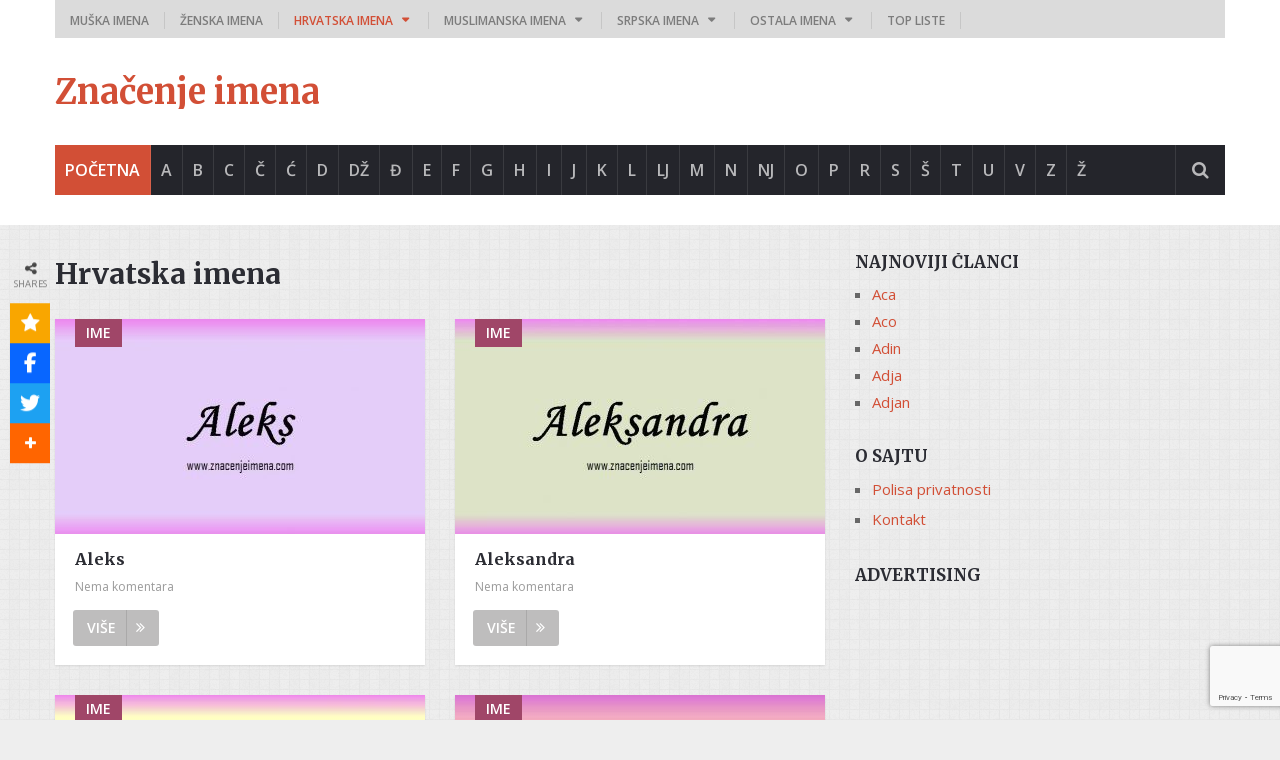

--- FILE ---
content_type: text/html; charset=UTF-8
request_url: https://www.znacenjeimena.com/kategorija/ime/hrvatska-imena/
body_size: 12175
content:
<!DOCTYPE html>
<html class="no-js" lang="bs-BA">
	<head>
		<meta charset="UTF-8">
		<link rel="profile" href="http://gmpg.org/xfn/11" />
		<title>Hrvatska imena Archives - Značenje imena</title>
		<!--iOS/android/handheld specific -->
    <meta name="viewport" content="width=device-width, initial-scale=1, maximum-scale=1">
    <meta name="apple-mobile-web-app-capable" content="yes">
    <meta name="apple-mobile-web-app-status-bar-style" content="black">
    <meta itemprop="name" content="Značenje imena" />
    <meta itemprop="url" content="https://www.znacenjeimena.com" />
    		<meta name='robots' content='index, follow, max-image-preview:large, max-snippet:-1, max-video-preview:-1' />
	<style>img:is([sizes="auto" i], [sizes^="auto," i]) { contain-intrinsic-size: 3000px 1500px }</style>
	<script type="text/javascript">document.documentElement.className = document.documentElement.className.replace( /\bno-js\b/,'js' );</script>
	<!-- This site is optimized with the Yoast SEO plugin v26.7 - https://yoast.com/wordpress/plugins/seo/ -->
	<title>Hrvatska imena Archives - Značenje imena</title>
	<link rel="canonical" href="https://www.znacenjeimena.com/kategorija/ime/hrvatska-imena/" />
	<link rel="next" href="https://www.znacenjeimena.com/kategorija/ime/hrvatska-imena/page/2/" />
	<meta property="og:locale" content="bs_BA" />
	<meta property="og:type" content="article" />
	<meta property="og:title" content="Hrvatska imena Archives - Značenje imena" />
	<meta property="og:url" content="https://www.znacenjeimena.com/kategorija/ime/hrvatska-imena/" />
	<meta property="og:site_name" content="Značenje imena" />
	<meta name="twitter:card" content="summary_large_image" />
	<script type="application/ld+json" class="yoast-schema-graph">{"@context":"https://schema.org","@graph":[{"@type":"CollectionPage","@id":"https://www.znacenjeimena.com/kategorija/ime/hrvatska-imena/","url":"https://www.znacenjeimena.com/kategorija/ime/hrvatska-imena/","name":"Hrvatska imena Archives - Značenje imena","isPartOf":{"@id":"https://www.znacenjeimena.com/#website"},"primaryImageOfPage":{"@id":"https://www.znacenjeimena.com/kategorija/ime/hrvatska-imena/#primaryimage"},"image":{"@id":"https://www.znacenjeimena.com/kategorija/ime/hrvatska-imena/#primaryimage"},"thumbnailUrl":"https://www.znacenjeimena.com/wp-content/uploads/2021/03/Aleks.jpg","breadcrumb":{"@id":"https://www.znacenjeimena.com/kategorija/ime/hrvatska-imena/#breadcrumb"},"inLanguage":"bs-BA"},{"@type":"ImageObject","inLanguage":"bs-BA","@id":"https://www.znacenjeimena.com/kategorija/ime/hrvatska-imena/#primaryimage","url":"https://www.znacenjeimena.com/wp-content/uploads/2021/03/Aleks.jpg","contentUrl":"https://www.znacenjeimena.com/wp-content/uploads/2021/03/Aleks.jpg","width":728,"height":428},{"@type":"BreadcrumbList","@id":"https://www.znacenjeimena.com/kategorija/ime/hrvatska-imena/#breadcrumb","itemListElement":[{"@type":"ListItem","position":1,"name":"Home","item":"https://www.znacenjeimena.com/"},{"@type":"ListItem","position":2,"name":"Ime","item":"https://www.znacenjeimena.com/kategorija/ime/"},{"@type":"ListItem","position":3,"name":"Hrvatska imena"}]},{"@type":"WebSite","@id":"https://www.znacenjeimena.com/#website","url":"https://www.znacenjeimena.com/","name":"Značenje imena","description":"","potentialAction":[{"@type":"SearchAction","target":{"@type":"EntryPoint","urlTemplate":"https://www.znacenjeimena.com/?s={search_term_string}"},"query-input":{"@type":"PropertyValueSpecification","valueRequired":true,"valueName":"search_term_string"}}],"inLanguage":"bs-BA"}]}</script>
	<!-- / Yoast SEO plugin. -->


<link rel='dns-prefetch' href='//use.fontawesome.com' />
<link rel='stylesheet' id='wp-block-library-css' href='https://www.znacenjeimena.com/wp-includes/css/dist/block-library/style.min.css?ver=6.7.4' type='text/css' media='all' />
<style id='classic-theme-styles-inline-css' type='text/css'>
/*! This file is auto-generated */
.wp-block-button__link{color:#fff;background-color:#32373c;border-radius:9999px;box-shadow:none;text-decoration:none;padding:calc(.667em + 2px) calc(1.333em + 2px);font-size:1.125em}.wp-block-file__button{background:#32373c;color:#fff;text-decoration:none}
</style>
<style id='global-styles-inline-css' type='text/css'>
:root{--wp--preset--aspect-ratio--square: 1;--wp--preset--aspect-ratio--4-3: 4/3;--wp--preset--aspect-ratio--3-4: 3/4;--wp--preset--aspect-ratio--3-2: 3/2;--wp--preset--aspect-ratio--2-3: 2/3;--wp--preset--aspect-ratio--16-9: 16/9;--wp--preset--aspect-ratio--9-16: 9/16;--wp--preset--color--black: #000000;--wp--preset--color--cyan-bluish-gray: #abb8c3;--wp--preset--color--white: #ffffff;--wp--preset--color--pale-pink: #f78da7;--wp--preset--color--vivid-red: #cf2e2e;--wp--preset--color--luminous-vivid-orange: #ff6900;--wp--preset--color--luminous-vivid-amber: #fcb900;--wp--preset--color--light-green-cyan: #7bdcb5;--wp--preset--color--vivid-green-cyan: #00d084;--wp--preset--color--pale-cyan-blue: #8ed1fc;--wp--preset--color--vivid-cyan-blue: #0693e3;--wp--preset--color--vivid-purple: #9b51e0;--wp--preset--gradient--vivid-cyan-blue-to-vivid-purple: linear-gradient(135deg,rgba(6,147,227,1) 0%,rgb(155,81,224) 100%);--wp--preset--gradient--light-green-cyan-to-vivid-green-cyan: linear-gradient(135deg,rgb(122,220,180) 0%,rgb(0,208,130) 100%);--wp--preset--gradient--luminous-vivid-amber-to-luminous-vivid-orange: linear-gradient(135deg,rgba(252,185,0,1) 0%,rgba(255,105,0,1) 100%);--wp--preset--gradient--luminous-vivid-orange-to-vivid-red: linear-gradient(135deg,rgba(255,105,0,1) 0%,rgb(207,46,46) 100%);--wp--preset--gradient--very-light-gray-to-cyan-bluish-gray: linear-gradient(135deg,rgb(238,238,238) 0%,rgb(169,184,195) 100%);--wp--preset--gradient--cool-to-warm-spectrum: linear-gradient(135deg,rgb(74,234,220) 0%,rgb(151,120,209) 20%,rgb(207,42,186) 40%,rgb(238,44,130) 60%,rgb(251,105,98) 80%,rgb(254,248,76) 100%);--wp--preset--gradient--blush-light-purple: linear-gradient(135deg,rgb(255,206,236) 0%,rgb(152,150,240) 100%);--wp--preset--gradient--blush-bordeaux: linear-gradient(135deg,rgb(254,205,165) 0%,rgb(254,45,45) 50%,rgb(107,0,62) 100%);--wp--preset--gradient--luminous-dusk: linear-gradient(135deg,rgb(255,203,112) 0%,rgb(199,81,192) 50%,rgb(65,88,208) 100%);--wp--preset--gradient--pale-ocean: linear-gradient(135deg,rgb(255,245,203) 0%,rgb(182,227,212) 50%,rgb(51,167,181) 100%);--wp--preset--gradient--electric-grass: linear-gradient(135deg,rgb(202,248,128) 0%,rgb(113,206,126) 100%);--wp--preset--gradient--midnight: linear-gradient(135deg,rgb(2,3,129) 0%,rgb(40,116,252) 100%);--wp--preset--font-size--small: 13px;--wp--preset--font-size--medium: 20px;--wp--preset--font-size--large: 36px;--wp--preset--font-size--x-large: 42px;--wp--preset--spacing--20: 0.44rem;--wp--preset--spacing--30: 0.67rem;--wp--preset--spacing--40: 1rem;--wp--preset--spacing--50: 1.5rem;--wp--preset--spacing--60: 2.25rem;--wp--preset--spacing--70: 3.38rem;--wp--preset--spacing--80: 5.06rem;--wp--preset--shadow--natural: 6px 6px 9px rgba(0, 0, 0, 0.2);--wp--preset--shadow--deep: 12px 12px 50px rgba(0, 0, 0, 0.4);--wp--preset--shadow--sharp: 6px 6px 0px rgba(0, 0, 0, 0.2);--wp--preset--shadow--outlined: 6px 6px 0px -3px rgba(255, 255, 255, 1), 6px 6px rgba(0, 0, 0, 1);--wp--preset--shadow--crisp: 6px 6px 0px rgba(0, 0, 0, 1);}:where(.is-layout-flex){gap: 0.5em;}:where(.is-layout-grid){gap: 0.5em;}body .is-layout-flex{display: flex;}.is-layout-flex{flex-wrap: wrap;align-items: center;}.is-layout-flex > :is(*, div){margin: 0;}body .is-layout-grid{display: grid;}.is-layout-grid > :is(*, div){margin: 0;}:where(.wp-block-columns.is-layout-flex){gap: 2em;}:where(.wp-block-columns.is-layout-grid){gap: 2em;}:where(.wp-block-post-template.is-layout-flex){gap: 1.25em;}:where(.wp-block-post-template.is-layout-grid){gap: 1.25em;}.has-black-color{color: var(--wp--preset--color--black) !important;}.has-cyan-bluish-gray-color{color: var(--wp--preset--color--cyan-bluish-gray) !important;}.has-white-color{color: var(--wp--preset--color--white) !important;}.has-pale-pink-color{color: var(--wp--preset--color--pale-pink) !important;}.has-vivid-red-color{color: var(--wp--preset--color--vivid-red) !important;}.has-luminous-vivid-orange-color{color: var(--wp--preset--color--luminous-vivid-orange) !important;}.has-luminous-vivid-amber-color{color: var(--wp--preset--color--luminous-vivid-amber) !important;}.has-light-green-cyan-color{color: var(--wp--preset--color--light-green-cyan) !important;}.has-vivid-green-cyan-color{color: var(--wp--preset--color--vivid-green-cyan) !important;}.has-pale-cyan-blue-color{color: var(--wp--preset--color--pale-cyan-blue) !important;}.has-vivid-cyan-blue-color{color: var(--wp--preset--color--vivid-cyan-blue) !important;}.has-vivid-purple-color{color: var(--wp--preset--color--vivid-purple) !important;}.has-black-background-color{background-color: var(--wp--preset--color--black) !important;}.has-cyan-bluish-gray-background-color{background-color: var(--wp--preset--color--cyan-bluish-gray) !important;}.has-white-background-color{background-color: var(--wp--preset--color--white) !important;}.has-pale-pink-background-color{background-color: var(--wp--preset--color--pale-pink) !important;}.has-vivid-red-background-color{background-color: var(--wp--preset--color--vivid-red) !important;}.has-luminous-vivid-orange-background-color{background-color: var(--wp--preset--color--luminous-vivid-orange) !important;}.has-luminous-vivid-amber-background-color{background-color: var(--wp--preset--color--luminous-vivid-amber) !important;}.has-light-green-cyan-background-color{background-color: var(--wp--preset--color--light-green-cyan) !important;}.has-vivid-green-cyan-background-color{background-color: var(--wp--preset--color--vivid-green-cyan) !important;}.has-pale-cyan-blue-background-color{background-color: var(--wp--preset--color--pale-cyan-blue) !important;}.has-vivid-cyan-blue-background-color{background-color: var(--wp--preset--color--vivid-cyan-blue) !important;}.has-vivid-purple-background-color{background-color: var(--wp--preset--color--vivid-purple) !important;}.has-black-border-color{border-color: var(--wp--preset--color--black) !important;}.has-cyan-bluish-gray-border-color{border-color: var(--wp--preset--color--cyan-bluish-gray) !important;}.has-white-border-color{border-color: var(--wp--preset--color--white) !important;}.has-pale-pink-border-color{border-color: var(--wp--preset--color--pale-pink) !important;}.has-vivid-red-border-color{border-color: var(--wp--preset--color--vivid-red) !important;}.has-luminous-vivid-orange-border-color{border-color: var(--wp--preset--color--luminous-vivid-orange) !important;}.has-luminous-vivid-amber-border-color{border-color: var(--wp--preset--color--luminous-vivid-amber) !important;}.has-light-green-cyan-border-color{border-color: var(--wp--preset--color--light-green-cyan) !important;}.has-vivid-green-cyan-border-color{border-color: var(--wp--preset--color--vivid-green-cyan) !important;}.has-pale-cyan-blue-border-color{border-color: var(--wp--preset--color--pale-cyan-blue) !important;}.has-vivid-cyan-blue-border-color{border-color: var(--wp--preset--color--vivid-cyan-blue) !important;}.has-vivid-purple-border-color{border-color: var(--wp--preset--color--vivid-purple) !important;}.has-vivid-cyan-blue-to-vivid-purple-gradient-background{background: var(--wp--preset--gradient--vivid-cyan-blue-to-vivid-purple) !important;}.has-light-green-cyan-to-vivid-green-cyan-gradient-background{background: var(--wp--preset--gradient--light-green-cyan-to-vivid-green-cyan) !important;}.has-luminous-vivid-amber-to-luminous-vivid-orange-gradient-background{background: var(--wp--preset--gradient--luminous-vivid-amber-to-luminous-vivid-orange) !important;}.has-luminous-vivid-orange-to-vivid-red-gradient-background{background: var(--wp--preset--gradient--luminous-vivid-orange-to-vivid-red) !important;}.has-very-light-gray-to-cyan-bluish-gray-gradient-background{background: var(--wp--preset--gradient--very-light-gray-to-cyan-bluish-gray) !important;}.has-cool-to-warm-spectrum-gradient-background{background: var(--wp--preset--gradient--cool-to-warm-spectrum) !important;}.has-blush-light-purple-gradient-background{background: var(--wp--preset--gradient--blush-light-purple) !important;}.has-blush-bordeaux-gradient-background{background: var(--wp--preset--gradient--blush-bordeaux) !important;}.has-luminous-dusk-gradient-background{background: var(--wp--preset--gradient--luminous-dusk) !important;}.has-pale-ocean-gradient-background{background: var(--wp--preset--gradient--pale-ocean) !important;}.has-electric-grass-gradient-background{background: var(--wp--preset--gradient--electric-grass) !important;}.has-midnight-gradient-background{background: var(--wp--preset--gradient--midnight) !important;}.has-small-font-size{font-size: var(--wp--preset--font-size--small) !important;}.has-medium-font-size{font-size: var(--wp--preset--font-size--medium) !important;}.has-large-font-size{font-size: var(--wp--preset--font-size--large) !important;}.has-x-large-font-size{font-size: var(--wp--preset--font-size--x-large) !important;}
:where(.wp-block-post-template.is-layout-flex){gap: 1.25em;}:where(.wp-block-post-template.is-layout-grid){gap: 1.25em;}
:where(.wp-block-columns.is-layout-flex){gap: 2em;}:where(.wp-block-columns.is-layout-grid){gap: 2em;}
:root :where(.wp-block-pullquote){font-size: 1.5em;line-height: 1.6;}
</style>
<link rel='stylesheet' id='contact-form-7-css' href='https://www.znacenjeimena.com/wp-content/plugins/contact-form-7/includes/css/styles.css?ver=6.1.4' type='text/css' media='all' />
<link rel='stylesheet' id='wpsr_main_css-css' href='https://www.znacenjeimena.com/wp-content/plugins/wp-socializer/public/css/wpsr.min.css?ver=7.9' type='text/css' media='all' />
<link rel='stylesheet' id='wpsr_fa_icons-css' href='https://use.fontawesome.com/releases/v6.7.2/css/all.css?ver=7.9' type='text/css' media='all' />
<link rel='stylesheet' id='stylesheet-css' href='https://www.znacenjeimena.com/wp-content/themes/znacenja/style.css?ver=6.7.4' type='text/css' media='all' />
<style id='stylesheet-inline-css' type='text/css'>

		body {background-color:#eeeeee; }
		body {background-image: url( https://www.znacenjeimena.com/wp-content/themes/znacenja/images/pattern10.png );}
        /*body {}*/
        
        .pace .pace-progress, #mobile-menu-wrapper ul li a:hover, .latestPost .review-type-circle.latestPost-review-wrapper { background: #d24f36; }
		.postauthor h5, .copyrights a:hover, .single_post a, .textwidget a, #logo a, .pnavigation2 a, .sidebar.c-4-12 a:hover, .copyrights a:hover, footer .widget li a:hover, .postauthor h5 a:hover, .footer-navigation nav ul li a:hover, .primary-navigation .wpmm-megamenu-showing.wpmm-light-scheme a, .copyrights nav ul li a:hover, .sidebar.c-4-12 a:hover, .related-posts a:hover, .reply a, .title a:hover, .post-info a:hover, .comm, .primary-navigation #navigation a:hover, .primary-navigation #navigation .current-menu-item > a, .latestPost .title a:hover, .widget .wpt_widget_content .entry-title a:hover, .latestPost .highlights ul li a:hover, .latestPost-first-row .featured-news-lists li a:hover, #tabber .inside li a:hover, .readMore a:hover, .fn a, a, a:hover, .secondary-navigation a:hover { color:#d24f36; }
        .widget .review-total-only.small-thumb { color:#d24f36 !important; }
        #navigation ul ul {border-bottom: 5px solid #d24f36;}
         .latestPost .readMore a:hover, #load-posts a:hover, .currenttext, .widget .wpt_widget_content .tab_title.selected a, .widget .wpt_widget_content .wpt-pagination a:hover, .latestPost-first-row .featured-top-news .news li:first-child a, .featured-news .dropdown li a, #commentform input#submit, .contact-form input[type='submit'], #move-to-top, .latestPost-review-wrapper, #searchform .fa-search, .pagination a:hover, #tabber ul.tabs li a.selected, .widget .wp_review_tab_widget_content .tab_title.selected a, #navigation ul .sfHover a, #searchsubmit, .secondary-navigation #navigation ul li.current-menu-item > a, .secondary-navigation #navigation ul li.menu-item-home a, .tagcloud a, .review-total-only, #wpmm-megamenu .review-total-only { background-color:#d24f36; color: #fff!important; }
         .search-row { border-bottom: 5px solid #d24f36;}
         .widget .wpt_widget_content .tab_title.selected a { border-bottom: 1px solid #d24f36;}
        .latestPost .featured-thumbnail .thecategory {background-color:#a04668;}
        .featured-news .dropdown li a {border-bottom: 1px solid #ae3d27;}
		
		.shareit { top: 312px; left: auto; margin: 0 0 0 -120px; width: 90px; position: fixed; padding: 5px; border:none; border-right: 0;}
		.share-item {margin: 2px;}
		
		.bypostauthor .theauthor:after { content: "Author"; margin-left: 5px; padding: 1px 10px; background:#d24f36; color: #FFF; font-size: 15px; }
		
		
			
</style>
<link rel='stylesheet' id='fontawesome-css' href='https://www.znacenjeimena.com/wp-content/themes/znacenja/css/font-awesome.min.css?ver=6.7.4' type='text/css' media='all' />
<link rel='stylesheet' id='responsive-css' href='https://www.znacenjeimena.com/wp-content/themes/znacenja/css/responsive.css?ver=6.7.4' type='text/css' media='all' />
<script type="text/javascript" src="https://www.znacenjeimena.com/wp-includes/js/jquery/jquery.min.js?ver=3.7.1" id="jquery-core-js"></script>
<script type="text/javascript" src="https://www.znacenjeimena.com/wp-includes/js/jquery/jquery-migrate.min.js?ver=3.4.1" id="jquery-migrate-js"></script>
<script type="text/javascript" id="customscript-js-extra">
/* <![CDATA[ */
var mts_customscript = {"responsive":"1","nav_menu":"both","ajaxurl":"https:\/\/www.znacenjeimena.com\/wp-admin\/admin-ajax.php","noposts":"No Post Found in This Day"};
/* ]]> */
</script>
<script type="text/javascript" src="https://www.znacenjeimena.com/wp-content/themes/znacenja/js/customscript.js?ver=6.7.4" id="customscript-js"></script>
<script type="text/javascript" src="https://www.znacenjeimena.com/wp-content/themes/znacenja/js/jquery.webticker.min.js?ver=6.7.4" id="webticker-js"></script>
<link href="//fonts.googleapis.com/css?family=Open+Sans:600|Merriweather:700|Open+Sans:normal&amp;subset=latin" rel="stylesheet" type="text/css">
<style type="text/css">
.primary-navigation a, .navigation-trending li a { font-family: 'Open Sans'; font-weight: 600; font-size: 12px; color: #7c7c7c; }
.secondary-navigation a { font-family: 'Open Sans'; font-weight: 600; font-size: 16px; color: #b8b8ba; }
.footer-navigation nav ul li a { font-family: 'Open Sans'; font-weight: 600; font-size: 16px; color: #7c7c7c; }
.copyrights nav ul li a { font-family: 'Open Sans'; font-weight: 600; font-size: 12px; color: #7c7c7c; }
.latestPost .title a { font-family: 'Merriweather'; font-weight: 700; font-size: 16px; color: #2b2c33; }
.single-title { font-family: 'Merriweather'; font-weight: 700; font-size: 29px; color: #2b2c33; }
body, .textwidget { font-family: 'Open Sans'; font-weight: normal; font-size: 15px; color: #686868; }
h1 { font-family: 'Merriweather'; font-weight: 700; font-size: 28px; color: #2b2c33; }
h2 { font-family: 'Merriweather'; font-weight: 700; font-size: 24px; color: #2b2c33; }
h3 { font-family: 'Merriweather'; font-weight: 700; font-size: 22px; color: #2b2c33; }
h4 { font-family: 'Merriweather'; font-weight: 700; font-size: 20px; color: #2b2c33; }
h5 { font-family: 'Merriweather'; font-weight: 700; font-size: 18px; color: #2b2c33; }
h6, .widget .wp_review_tab_widget_content a, .widget .post-title a { font-family: 'Merriweather'; font-weight: 700; font-size: 16px; color: #2b2c33; }
</style>
<!-- There is no amphtml version available for this URL. --><link rel="icon" href="https://www.znacenjeimena.com/wp-content/uploads/2019/05/cropped-Značenje-imena-150x150.jpg" sizes="32x32" />
<link rel="icon" href="https://www.znacenjeimena.com/wp-content/uploads/2019/05/cropped-Značenje-imena-300x300.jpg" sizes="192x192" />
<link rel="apple-touch-icon" href="https://www.znacenjeimena.com/wp-content/uploads/2019/05/cropped-Značenje-imena-300x300.jpg" />
<meta name="msapplication-TileImage" content="https://www.znacenjeimena.com/wp-content/uploads/2019/05/cropped-Značenje-imena-300x300.jpg" />
	</head>
	<body id="blog" class="archive category category-hrvatska-imena category-43 main" itemscope itemtype="http://schema.org/WebPage">       
		<div class="main-container">
						<header class="main-header" role="banner" itemscope itemtype="http://schema.org/WPHeader" style="background: #ffffff; padding-bottom: 30px;">
									<div class="container">
			    		<div class="primary-navigation" role="navigation" itemscope itemtype="http://schema.org/SiteNavigationElement">
							<nav id="navigation" class="clearfix">
																	<ul id="menu-kategorijeimena" class="menu clearfix"><li id="menu-item-22" class="menu-item menu-item-type-taxonomy menu-item-object-category"><a href="https://www.znacenjeimena.com/kategorija/ime/muska-imena/">Muška imena</a></li>
<li id="menu-item-18" class="menu-item menu-item-type-taxonomy menu-item-object-category"><a href="https://www.znacenjeimena.com/kategorija/ime/zenska-imena/">Ženska imena</a></li>
<li id="menu-item-166" class="menu-item menu-item-type-taxonomy menu-item-object-category current-menu-item menu-item-has-children"><a href="https://www.znacenjeimena.com/kategorija/ime/hrvatska-imena/">Hrvatska imena</a>
<ul class="sub-menu">
	<li id="menu-item-167" class="menu-item menu-item-type-taxonomy menu-item-object-category"><a href="https://www.znacenjeimena.com/kategorija/ime/hrvatska-imena/hrvatska-muska-imena/">Hrvatska muška imena</a></li>
	<li id="menu-item-168" class="menu-item menu-item-type-taxonomy menu-item-object-category"><a href="https://www.znacenjeimena.com/kategorija/ime/hrvatska-imena/hrvatska-zenska-imena/">Hrvatska ženska imena</a></li>
</ul>
</li>
<li id="menu-item-71" class="menu-item menu-item-type-taxonomy menu-item-object-category menu-item-has-children"><a href="https://www.znacenjeimena.com/kategorija/ime/muslimanska-imena/">Muslimanska imena</a>
<ul class="sub-menu">
	<li id="menu-item-72" class="menu-item menu-item-type-taxonomy menu-item-object-category"><a href="https://www.znacenjeimena.com/kategorija/ime/muslimanska-imena/muslimanska-muska-imena/">Muslimanska muška imena</a></li>
	<li id="menu-item-73" class="menu-item menu-item-type-taxonomy menu-item-object-category"><a href="https://www.znacenjeimena.com/kategorija/ime/muslimanska-imena/muslimanska-zenska-imena/">Muslimanska ženska imena</a></li>
</ul>
</li>
<li id="menu-item-19" class="menu-item menu-item-type-taxonomy menu-item-object-category menu-item-has-children"><a href="https://www.znacenjeimena.com/kategorija/ime/srpska-imena/">Srpska imena</a>
<ul class="sub-menu">
	<li id="menu-item-23" class="menu-item menu-item-type-taxonomy menu-item-object-category"><a href="https://www.znacenjeimena.com/kategorija/ime/srpska-imena/srpska-muska-imena/">Srpska muška imena</a></li>
	<li id="menu-item-20" class="menu-item menu-item-type-taxonomy menu-item-object-category"><a href="https://www.znacenjeimena.com/kategorija/ime/srpska-imena/srpska-zenska-imena/">Srpska ženska imena</a></li>
</ul>
</li>
<li id="menu-item-1208" class="menu-item menu-item-type-custom menu-item-object-custom menu-item-has-children"><a href="#">Ostala imena</a>
<ul class="sub-menu">
	<li id="menu-item-1209" class="menu-item menu-item-type-taxonomy menu-item-object-category"><a href="https://www.znacenjeimena.com/kategorija/ime/arapska-imena/">Arapska imena</a></li>
	<li id="menu-item-1210" class="menu-item menu-item-type-taxonomy menu-item-object-category"><a href="https://www.znacenjeimena.com/kategorija/ime/hebrejska-imena/">Hebrejska imena</a></li>
	<li id="menu-item-1211" class="menu-item menu-item-type-taxonomy menu-item-object-category"><a href="https://www.znacenjeimena.com/kategorija/ime/grcka-imena/">Grčka imena</a></li>
</ul>
</li>
<li id="menu-item-1212" class="menu-item menu-item-type-taxonomy menu-item-object-category"><a href="https://www.znacenjeimena.com/kategorija/clanci/top-liste/">Top liste</a></li>
</ul>															</nav>
													</div>
			        </div>
		        				<div id="header">
			 		<div class="container">
			  			<div class="logo-container">
							<div class="logo-wrap">
																									  		<h2 id="logo" class="text-logo" itemprop="headline">
											<a href="https://www.znacenjeimena.com">Značenje imena</a>
										</h2><!-- END #logo -->
																		<div class="site-description" itemprop="description">
																			</div>
															</div>
													</div>
																			<div class="secondary-navigation" role="navigation" itemscope itemtype="http://schema.org/SiteNavigationElement" style="background: #24252b;">
								<a href="#" id="pull" class="toggle-mobile-menu">Menu</a>
								<nav id="navigation" class="clearfix mobile-menu-wrapper">
																			<ul id="menu-pocetnoslovoimena" class="menu clearfix"><li id="menu-item-25" class="menu-item menu-item-type-custom menu-item-object-custom menu-item-home"><a href="https://www.znacenjeimena.com">Početna</a></li>
<li id="menu-item-24" class="menu-item menu-item-type-taxonomy menu-item-object-post_tag"><a href="https://www.znacenjeimena.com/pocetni-slovo/a/">A</a></li>
<li id="menu-item-34" class="menu-item menu-item-type-taxonomy menu-item-object-post_tag"><a href="https://www.znacenjeimena.com/pocetni-slovo/b/">B</a></li>
<li id="menu-item-35" class="menu-item menu-item-type-taxonomy menu-item-object-post_tag"><a href="https://www.znacenjeimena.com/pocetni-slovo/c/">C</a></li>
<li id="menu-item-36" class="menu-item menu-item-type-taxonomy menu-item-object-post_tag"><a href="https://www.znacenjeimena.com/pocetni-slovo/c-2/">Č</a></li>
<li id="menu-item-38" class="menu-item menu-item-type-taxonomy menu-item-object-post_tag"><a href="https://www.znacenjeimena.com/pocetni-slovo/c-3/">Ć</a></li>
<li id="menu-item-40" class="menu-item menu-item-type-taxonomy menu-item-object-post_tag"><a href="https://www.znacenjeimena.com/pocetni-slovo/d/">D</a></li>
<li id="menu-item-41" class="menu-item menu-item-type-taxonomy menu-item-object-post_tag"><a href="https://www.znacenjeimena.com/pocetni-slovo/dz/">Dž</a></li>
<li id="menu-item-42" class="menu-item menu-item-type-taxonomy menu-item-object-post_tag"><a href="https://www.znacenjeimena.com/pocetni-slovo/dj/">Đ</a></li>
<li id="menu-item-43" class="menu-item menu-item-type-taxonomy menu-item-object-post_tag"><a href="https://www.znacenjeimena.com/pocetni-slovo/e/">E</a></li>
<li id="menu-item-44" class="menu-item menu-item-type-taxonomy menu-item-object-post_tag"><a href="https://www.znacenjeimena.com/pocetni-slovo/f/">F</a></li>
<li id="menu-item-46" class="menu-item menu-item-type-taxonomy menu-item-object-post_tag"><a href="https://www.znacenjeimena.com/pocetni-slovo/g/">G</a></li>
<li id="menu-item-47" class="menu-item menu-item-type-taxonomy menu-item-object-post_tag"><a href="https://www.znacenjeimena.com/pocetni-slovo/h/">H</a></li>
<li id="menu-item-48" class="menu-item menu-item-type-taxonomy menu-item-object-post_tag"><a href="https://www.znacenjeimena.com/pocetni-slovo/i/">I</a></li>
<li id="menu-item-49" class="menu-item menu-item-type-taxonomy menu-item-object-post_tag"><a href="https://www.znacenjeimena.com/pocetni-slovo/j/">J</a></li>
<li id="menu-item-50" class="menu-item menu-item-type-taxonomy menu-item-object-post_tag"><a href="https://www.znacenjeimena.com/pocetni-slovo/k/">K</a></li>
<li id="menu-item-51" class="menu-item menu-item-type-taxonomy menu-item-object-post_tag"><a href="https://www.znacenjeimena.com/pocetni-slovo/l/">L</a></li>
<li id="menu-item-52" class="menu-item menu-item-type-taxonomy menu-item-object-post_tag"><a href="https://www.znacenjeimena.com/pocetni-slovo/lj/">Lj</a></li>
<li id="menu-item-53" class="menu-item menu-item-type-taxonomy menu-item-object-post_tag"><a href="https://www.znacenjeimena.com/pocetni-slovo/m/">M</a></li>
<li id="menu-item-54" class="menu-item menu-item-type-taxonomy menu-item-object-post_tag"><a href="https://www.znacenjeimena.com/pocetni-slovo/n/">N</a></li>
<li id="menu-item-55" class="menu-item menu-item-type-taxonomy menu-item-object-post_tag"><a href="https://www.znacenjeimena.com/pocetni-slovo/nj/">Nj</a></li>
<li id="menu-item-56" class="menu-item menu-item-type-taxonomy menu-item-object-post_tag"><a href="https://www.znacenjeimena.com/pocetni-slovo/o/">O</a></li>
<li id="menu-item-57" class="menu-item menu-item-type-taxonomy menu-item-object-post_tag"><a href="https://www.znacenjeimena.com/pocetni-slovo/p/">P</a></li>
<li id="menu-item-58" class="menu-item menu-item-type-taxonomy menu-item-object-post_tag"><a href="https://www.znacenjeimena.com/pocetni-slovo/r/">R</a></li>
<li id="menu-item-59" class="menu-item menu-item-type-taxonomy menu-item-object-post_tag"><a href="https://www.znacenjeimena.com/pocetni-slovo/s/">S</a></li>
<li id="menu-item-60" class="menu-item menu-item-type-taxonomy menu-item-object-post_tag"><a href="https://www.znacenjeimena.com/pocetni-slovo/s-2/">Š</a></li>
<li id="menu-item-61" class="menu-item menu-item-type-taxonomy menu-item-object-post_tag"><a href="https://www.znacenjeimena.com/pocetni-slovo/t/">T</a></li>
<li id="menu-item-62" class="menu-item menu-item-type-taxonomy menu-item-object-post_tag"><a href="https://www.znacenjeimena.com/pocetni-slovo/u/">U</a></li>
<li id="menu-item-63" class="menu-item menu-item-type-taxonomy menu-item-object-post_tag"><a href="https://www.znacenjeimena.com/pocetni-slovo/v/">V</a></li>
<li id="menu-item-64" class="menu-item menu-item-type-taxonomy menu-item-object-post_tag"><a href="https://www.znacenjeimena.com/pocetni-slovo/z/">Z</a></li>
<li id="menu-item-65" class="menu-item menu-item-type-taxonomy menu-item-object-post_tag"><a href="https://www.znacenjeimena.com/pocetni-slovo/z-2/">Ž</a></li>
</ul>																	</nav>
								<div class="search-style-one">
                    				<a id="trigger-overlay">
                        				<i class="fa fa-search"></i>
                    				</a>
                    				<div class="overlay overlay-slideleft">
                        				<div class="container">
                            				<div class="search-row">
                                				<button type="button" class="overlay-close">X</button>
                                				<form method="get" id="searchform" class="search-form" action="https://www.znacenjeimena.com" _lpchecked="1">
	<fieldset>
		<input type="text" name="s" id="s" value="" placeholder="Search the site"  />
		<input id="search-image" class="sbutton" type="submit" value="" />
		<i class="fa fa-search"></i>
	</fieldset>
</form>                            				</div>
                        				</div>  
                    				</div>
                				</div>
							</div> 
						 
											</div><!--#header-->
				</div><!--.container-->
			</header><div id="page">
	<div class="article">
		<div id="content_box">
			<h1 class="postsby">
									<span> Hrvatska imena</span>
							</h1>
							<article class="latestPost excerpt  ">
					
        <a href="https://www.znacenjeimena.com/aleks/" title="Aleks" rel="nofollow" class="post-image post-image-left">
            <div class="featured-thumbnail"><img width="370" height="215" src="https://www.znacenjeimena.com/wp-content/uploads/2021/03/Aleks-370x215.jpg" class="attachment-featured size-featured wp-post-image" alt="" title="" decoding="async" fetchpriority="high" />                <div class="thecategory">Ime</div>            </div>
                    </a>
        <header>
            <h2 class="title front-view-title"><a href="https://www.znacenjeimena.com/aleks/" title="Aleks">Aleks</a></h2>
            			<div class="post-info">
                                <span class="thecomment"> <a rel="nofollow" href="https://www.znacenjeimena.com/aleks/?noamp=mobile#respond" itemprop="interactionCount">Nema komentara</a></span> <span class="f-divider">|</span>
            			</div>
		        </header>
              
                <div class="readMore">
            <a href="https://www.znacenjeimena.com/aleks/#more-5193" title="Aleks" rel="nofollow">Više<i class="fa fa-angle-double-right"></i></a>
        </div>
                    

				</article><!--.post excerpt-->
							<article class="latestPost excerpt  ">
					
        <a href="https://www.znacenjeimena.com/aleksandra/" title="Aleksandra" rel="nofollow" class="post-image post-image-left">
            <div class="featured-thumbnail"><img width="370" height="215" src="https://www.znacenjeimena.com/wp-content/uploads/2021/03/Aleksandra-370x215.jpg" class="attachment-featured size-featured wp-post-image" alt="" title="" decoding="async" />                <div class="thecategory">Ime</div>            </div>
                    </a>
        <header>
            <h2 class="title front-view-title"><a href="https://www.znacenjeimena.com/aleksandra/" title="Aleksandra">Aleksandra</a></h2>
            			<div class="post-info">
                                <span class="thecomment"> <a rel="nofollow" href="https://www.znacenjeimena.com/aleksandra/?noamp=mobile#respond" itemprop="interactionCount">Nema komentara</a></span> <span class="f-divider">|</span>
            			</div>
		        </header>
              
                <div class="readMore">
            <a href="https://www.znacenjeimena.com/aleksandra/#more-5199" title="Aleksandra" rel="nofollow">Više<i class="fa fa-angle-double-right"></i></a>
        </div>
                    

				</article><!--.post excerpt-->
							<article class="latestPost excerpt  lasts">
					
        <a href="https://www.znacenjeimena.com/ana/" title="Ana" rel="nofollow" class="post-image post-image-left">
            <div class="featured-thumbnail"><img width="370" height="215" src="https://www.znacenjeimena.com/wp-content/uploads/2020/08/Ana-370x215.jpg" class="attachment-featured size-featured wp-post-image" alt="" title="" decoding="async" />                <div class="thecategory">Ime</div>            </div>
                    </a>
        <header>
            <h2 class="title front-view-title"><a href="https://www.znacenjeimena.com/ana/" title="Ana">Ana</a></h2>
            			<div class="post-info">
                                <span class="thecomment"> <a rel="nofollow" href="https://www.znacenjeimena.com/ana/?noamp=mobile#respond" itemprop="interactionCount">Nema komentara</a></span> <span class="f-divider">|</span>
            			</div>
		        </header>
              
                <div class="readMore">
            <a href="https://www.znacenjeimena.com/ana/#more-3172" title="Ana" rel="nofollow">Više<i class="fa fa-angle-double-right"></i></a>
        </div>
                    

				</article><!--.post excerpt-->
							<article class="latestPost excerpt  ">
					
        <a href="https://www.znacenjeimena.com/anastasia/" title="Anastasia" rel="nofollow" class="post-image post-image-left">
            <div class="featured-thumbnail"><img width="370" height="215" src="https://www.znacenjeimena.com/wp-content/uploads/2021/05/Anastasia-370x215.jpg" class="attachment-featured size-featured wp-post-image" alt="" title="" decoding="async" loading="lazy" />                <div class="thecategory">Ime</div>            </div>
                    </a>
        <header>
            <h2 class="title front-view-title"><a href="https://www.znacenjeimena.com/anastasia/" title="Anastasia">Anastasia</a></h2>
            			<div class="post-info">
                                <span class="thecomment"> <a rel="nofollow" href="https://www.znacenjeimena.com/anastasia/?noamp=mobile#respond" itemprop="interactionCount">Nema komentara</a></span> <span class="f-divider">|</span>
            			</div>
		        </header>
              
                <div class="readMore">
            <a href="https://www.znacenjeimena.com/anastasia/#more-5662" title="Anastasia" rel="nofollow">Više<i class="fa fa-angle-double-right"></i></a>
        </div>
                    

				</article><!--.post excerpt-->
							<article class="latestPost excerpt  ">
					
        <a href="https://www.znacenjeimena.com/anastasija/" title="Anastasija" rel="nofollow" class="post-image post-image-left">
            <div class="featured-thumbnail"><img width="370" height="215" src="https://www.znacenjeimena.com/wp-content/uploads/2021/05/Anastasija-370x215.jpg" class="attachment-featured size-featured wp-post-image" alt="" title="" decoding="async" loading="lazy" />                <div class="thecategory">Ime</div>            </div>
                    </a>
        <header>
            <h2 class="title front-view-title"><a href="https://www.znacenjeimena.com/anastasija/" title="Anastasija">Anastasija</a></h2>
            			<div class="post-info">
                                <span class="thecomment"> <a rel="nofollow" href="https://www.znacenjeimena.com/anastasija/?noamp=mobile#respond" itemprop="interactionCount">Nema komentara</a></span> <span class="f-divider">|</span>
            			</div>
		        </header>
              
                <div class="readMore">
            <a href="https://www.znacenjeimena.com/anastasija/#more-5658" title="Anastasija" rel="nofollow">Više<i class="fa fa-angle-double-right"></i></a>
        </div>
                    

				</article><!--.post excerpt-->
							<article class="latestPost excerpt  lasts">
					
        <a href="https://www.znacenjeimena.com/anastasijo/" title="Anastasijo" rel="nofollow" class="post-image post-image-left">
            <div class="featured-thumbnail"><img width="370" height="215" src="https://www.znacenjeimena.com/wp-content/uploads/2021/05/Anastasijo-370x215.jpg" class="attachment-featured size-featured wp-post-image" alt="" title="" decoding="async" loading="lazy" />                <div class="thecategory">Ime</div>            </div>
                    </a>
        <header>
            <h2 class="title front-view-title"><a href="https://www.znacenjeimena.com/anastasijo/" title="Anastasijo">Anastasijo</a></h2>
            			<div class="post-info">
                                <span class="thecomment"> <a rel="nofollow" href="https://www.znacenjeimena.com/anastasijo/?noamp=mobile#respond" itemprop="interactionCount">Nema komentara</a></span> <span class="f-divider">|</span>
            			</div>
		        </header>
              
                <div class="readMore">
            <a href="https://www.znacenjeimena.com/anastasijo/#more-5535" title="Anastasijo" rel="nofollow">Više<i class="fa fa-angle-double-right"></i></a>
        </div>
                    

				</article><!--.post excerpt-->
							<article class="latestPost excerpt  ">
					
        <a href="https://www.znacenjeimena.com/anastasio/" title="Anastasio" rel="nofollow" class="post-image post-image-left">
            <div class="featured-thumbnail"><img width="370" height="215" src="https://www.znacenjeimena.com/wp-content/uploads/2021/05/Anastasio-370x215.jpg" class="attachment-featured size-featured wp-post-image" alt="" title="" decoding="async" loading="lazy" />                <div class="thecategory">Ime</div>            </div>
                    </a>
        <header>
            <h2 class="title front-view-title"><a href="https://www.znacenjeimena.com/anastasio/" title="Anastasio">Anastasio</a></h2>
            			<div class="post-info">
                                <span class="thecomment"> <a rel="nofollow" href="https://www.znacenjeimena.com/anastasio/?noamp=mobile#respond" itemprop="interactionCount">Nema komentara</a></span> <span class="f-divider">|</span>
            			</div>
		        </header>
              
                <div class="readMore">
            <a href="https://www.znacenjeimena.com/anastasio/#more-5538" title="Anastasio" rel="nofollow">Više<i class="fa fa-angle-double-right"></i></a>
        </div>
                    

				</article><!--.post excerpt-->
							<article class="latestPost excerpt  ">
					
        <a href="https://www.znacenjeimena.com/anastazia/" title="Anastazia" rel="nofollow" class="post-image post-image-left">
            <div class="featured-thumbnail"><img width="370" height="215" src="https://www.znacenjeimena.com/wp-content/uploads/2021/05/Anastazia-370x215.jpg" class="attachment-featured size-featured wp-post-image" alt="" title="" decoding="async" loading="lazy" />                <div class="thecategory">Ime</div>            </div>
                    </a>
        <header>
            <h2 class="title front-view-title"><a href="https://www.znacenjeimena.com/anastazia/" title="Anastazia">Anastazia</a></h2>
            			<div class="post-info">
                                <span class="thecomment"> <a rel="nofollow" href="https://www.znacenjeimena.com/anastazia/?noamp=mobile#respond" itemprop="interactionCount">Nema komentara</a></span> <span class="f-divider">|</span>
            			</div>
		        </header>
              
                <div class="readMore">
            <a href="https://www.znacenjeimena.com/anastazia/#more-5611" title="Anastazia" rel="nofollow">Više<i class="fa fa-angle-double-right"></i></a>
        </div>
                    

				</article><!--.post excerpt-->
							<article class="latestPost excerpt  lasts">
					
        <a href="https://www.znacenjeimena.com/anastazija/" title="Anastazija" rel="nofollow" class="post-image post-image-left">
            <div class="featured-thumbnail"><img width="370" height="215" src="https://www.znacenjeimena.com/wp-content/uploads/2021/05/Anastazija-370x215.jpg" class="attachment-featured size-featured wp-post-image" alt="" title="" decoding="async" loading="lazy" />                <div class="thecategory">Ime</div>            </div>
                    </a>
        <header>
            <h2 class="title front-view-title"><a href="https://www.znacenjeimena.com/anastazija/" title="Anastazija">Anastazija</a></h2>
            			<div class="post-info">
                                <span class="thecomment"> <a rel="nofollow" href="https://www.znacenjeimena.com/anastazija/?noamp=mobile#respond" itemprop="interactionCount">Nema komentara</a></span> <span class="f-divider">|</span>
            			</div>
		        </header>
              
                <div class="readMore">
            <a href="https://www.znacenjeimena.com/anastazija/#more-5614" title="Anastazija" rel="nofollow">Više<i class="fa fa-angle-double-right"></i></a>
        </div>
                    

				</article><!--.post excerpt-->
							<article class="latestPost excerpt  ">
					
        <a href="https://www.znacenjeimena.com/anastazijo/" title="Anastazijo" rel="nofollow" class="post-image post-image-left">
            <div class="featured-thumbnail"><img width="370" height="215" src="https://www.znacenjeimena.com/wp-content/uploads/2021/05/Anastazijo-370x215.jpg" class="attachment-featured size-featured wp-post-image" alt="" title="" decoding="async" loading="lazy" />                <div class="thecategory">Ime</div>            </div>
                    </a>
        <header>
            <h2 class="title front-view-title"><a href="https://www.znacenjeimena.com/anastazijo/" title="Anastazijo">Anastazijo</a></h2>
            			<div class="post-info">
                                <span class="thecomment"> <a rel="nofollow" href="https://www.znacenjeimena.com/anastazijo/?noamp=mobile#respond" itemprop="interactionCount">Nema komentara</a></span> <span class="f-divider">|</span>
            			</div>
		        </header>
              
                <div class="readMore">
            <a href="https://www.znacenjeimena.com/anastazijo/#more-5546" title="Anastazijo" rel="nofollow">Više<i class="fa fa-angle-double-right"></i></a>
        </div>
                    

				</article><!--.post excerpt-->
			
							<div class="pagination pagination-numeric"><ul><li class='current'><span class='currenttext'>1</span></li><li><a rel='nofollow' href='https://www.znacenjeimena.com/kategorija/ime/hrvatska-imena/page/2/' class='inactive'>2</a></li><li><a rel='nofollow' href='https://www.znacenjeimena.com/kategorija/ime/hrvatska-imena/page/3/' class='inactive'>3</a></li><li><a rel='nofollow' href='https://www.znacenjeimena.com/kategorija/ime/hrvatska-imena/page/4/' class='inactive'>4</a></li><li><a rel='nofollow' href='https://www.znacenjeimena.com/kategorija/ime/hrvatska-imena/page/2/' class='inactive'>Sledeća <i class='fa fa-angle-right'></i></a></li><li><a rel='nofollow' class='inactive' href='https://www.znacenjeimena.com/kategorija/ime/hrvatska-imena/page/27/'>Poslednja <i class='fa fa-angle-double-right'></i></a></li></ul></div>					</div>
	</div>
		<aside class="sidebar c-4-12" role="complementary" itemscope itemtype="http://schema.org/WPSideBar">
		<div id="sidebars" class="g">
			<div class="sidebar">
				
		<div id="recent-posts-2" class="widget widget_recent_entries">
		<h3 class="widget-title">Najnoviji članci</h3>
		<ul>
											<li>
					<a href="https://www.znacenjeimena.com/aca/">Aca</a>
									</li>
											<li>
					<a href="https://www.znacenjeimena.com/aco/">Aco</a>
									</li>
											<li>
					<a href="https://www.znacenjeimena.com/adin/">Adin</a>
									</li>
											<li>
					<a href="https://www.znacenjeimena.com/adja/">Adja</a>
									</li>
											<li>
					<a href="https://www.znacenjeimena.com/adjan/">Adjan</a>
									</li>
					</ul>

		</div><div id="custom_html-3" class="widget_text widget widget_custom_html"><h3 class="widget-title">O SAJTU</h3><div class="textwidget custom-html-widget"><ul>
	<li><a href="http://www.znacenjeimena.com/polisa-privatnisti/">Polisa privatnosti</a></li>
	<li><a href="https://www.znacenjeimena.com/kontakt/">Kontakt</a></li>
</ul></div></div><div id="custom_html-4" class="widget_text widget widget_custom_html"><h3 class="widget-title">ADVERTISING</h3><div class="textwidget custom-html-widget"><script async src="//pagead2.googlesyndication.com/pagead/js/adsbygoogle.js"></script>
<!-- AutomatskaVelicina -->
<ins class="adsbygoogle"
     style="display:block"
     data-ad-client="ca-pub-2815370931605825"
     data-ad-slot="2031377562"
     data-ad-format="auto"
     data-full-width-responsive="true"></ins>
<script>
(adsbygoogle = window.adsbygoogle || []).push({});
</script></div></div>			</div>
		</div><!--sidebars-->
	</aside>
</div><!--#page-->
	<footer class="footer" role="contentinfo" itemscope itemtype="http://schema.org/WPFooter">
		<div class="container">
        
            <div class="footer-disclaimer">
                            </div>   

            <div class="copyrights">
				<div class="row" id="copyright-note"><div class="copyright-left"> Copyright © 2019 <a href="https://www.znacenjeimena.com/" title="Značenje imena" rel="nofollow">Značenje imena</a></div></div>
			</div> 
		</div><!--.container-->
	</footer><!--footer-->
</div><!--.main-container-->

<!-- WP Socializer 7.9 - JS - Start -->

<!-- WP Socializer - JS - End -->
<div class="wp-socializer wpsr-sharebar wpsr-sb-vl wpsr-hide wpsr-sb-vl-wleft wpsr-sb-vl-move wpsr-sb-sm-simple" data-stick-to=".entry" data-lg-action="show" data-sm-action="bottom" data-sm-width="768" data-save-state="no" style="left:10px;"><div class="wpsr-sb-inner"><div class="wpsr-counter wpsrc-sz-40px" style="color:#000000"><span class="scount" data-wpsrs="https://www.znacenjeimena.com/kategorija/ime/hrvatska-imena/" data-wpsrs-svcs="addtofavorites,facebook,twitter"><i class="fa fa-share-alt" aria-hidden="true"></i></span><small class="stext">Shares</small></div><div class="socializer sr-popup sr-vertical sr-count-1 sr-40px sr-opacity"><span class="sr-addtofavorites"><a data-id="addtofavorites" style="color:#ffffff;" rel="nofollow" href="#" target="_blank" title="Add to favorites" onclick="socializer_addbookmark(event)"><i class="fa fa-star"></i></a></span>
<span class="sr-facebook"><a data-id="facebook" style="color:#ffffff;" rel="nofollow" href="https://www.facebook.com/share.php?u=https%3A%2F%2Fwww.znacenjeimena.com%2Fkategorija%2Fime%2Fhrvatska-imena%2F" target="_blank" title="Share this on Facebook"><i class="fab fa-facebook-f"></i><span class="ctext" data-wpsrs="https://www.znacenjeimena.com/kategorija/ime/hrvatska-imena/" data-wpsrs-svcs="facebook"></span></a></span>
<span class="sr-twitter"><a data-id="twitter" style="color:#ffffff;" rel="nofollow" href="https://twitter.com/intent/tweet?text=Hrvatska%20imena%20Archives%20-%20Zna%C4%8Denje%20imena%20-%20https%3A%2F%2Fwww.znacenjeimena.com%2Fkategorija%2Fime%2Fhrvatska-imena%2F%20" target="_blank" title="Tweet this !"><i class="fab fa-twitter"></i></a></span>
<span class="sr-share-menu"><a href="#" target="_blank" title="More share links" style="color:#ffffff;" data-metadata="{&quot;url&quot;:&quot;https:\/\/www.znacenjeimena.com\/kategorija\/ime\/hrvatska-imena\/&quot;,&quot;title&quot;:&quot;Hrvatska imena Archives - Zna\u010denje imena&quot;,&quot;excerpt&quot;:&quot;&quot;,&quot;image&quot;:&quot;&quot;,&quot;short-url&quot;:&quot;&quot;,&quot;rss-url&quot;:&quot;https:\/\/www.znacenjeimena.com\/feed\/&quot;,&quot;comments-section&quot;:&quot;comments&quot;,&quot;raw-url&quot;:&quot;https:\/\/www.znacenjeimena.com\/kategorija\/ime\/hrvatska-imena\/&quot;,&quot;twitter-username&quot;:&quot;&quot;,&quot;fb-app-id&quot;:&quot;&quot;,&quot;fb-app-secret&quot;:&quot;&quot;}"><i class="fa fa-plus"></i></a></span></div></div><div class="wpsr-sb-close wpsr-close-btn" title="Open or close sharebar"><span class="wpsr-bar-icon"><svg class="i-open" xmlns="http://www.w3.org/2000/svg" width="12" height="12" viewBox="0 0 64 64"><path d="M48,39.26c-2.377,0-4.515,1-6.033,2.596L24.23,33.172c0.061-0.408,0.103-0.821,0.103-1.246c0-0.414-0.04-0.818-0.098-1.215 l17.711-8.589c1.519,1.609,3.667,2.619,6.054,2.619c4.602,0,8.333-3.731,8.333-8.333c0-4.603-3.731-8.333-8.333-8.333 s-8.333,3.73-8.333,8.333c0,0.414,0.04,0.817,0.098,1.215l-17.711,8.589c-1.519-1.609-3.666-2.619-6.054-2.619 c-4.603,0-8.333,3.731-8.333,8.333c0,4.603,3.73,8.333,8.333,8.333c2.377,0,4.515-1,6.033-2.596l17.737,8.684 c-0.061,0.407-0.103,0.821-0.103,1.246c0,4.603,3.731,8.333,8.333,8.333s8.333-3.73,8.333-8.333C56.333,42.99,52.602,39.26,48,39.26 z"/></svg><svg class="i-close" xmlns="http://www.w3.org/2000/svg" width="10" height="10" viewBox="0 0 512 512"><path d="M417.4,224H94.6C77.7,224,64,238.3,64,256c0,17.7,13.7,32,30.6,32h322.8c16.9,0,30.6-14.3,30.6-32 C448,238.3,434.3,224,417.4,224z"/></svg></span></div></div><div id="wpsr-share-menu" class="wpsr-bg wpsr-pp-closed"><div class="wpsr-pp-inner"><div class="wpsr-popup"><div class="wpsr-pp-head">
        <h3>Share</h3>
        <a href="#" class="wpsr-pp-close" data-id="wpsr-share-menu" title="Close"><i class="fas fa-times"></i></a>
        </div><div class="wpsr-pp-content"><div class="wpsr-sm-links"><div><a href="#" rel="nofollow" title="Post this on Blogger" class="wpsr-sm-link wpsr-sml-blogger"  data-d="aHR0cHM6Ly93d3cuYmxvZ2dlci5jb20vYmxvZy10aGlzLmc/dT17dXJsfSZuPXt0aXRsZX0mdD17ZXhjZXJwdH0=" style="background-color: #FF6501"><span class="wpsr-sm-icon"><i class="fa fa-rss-square"></i></span><span class="wpsr-sm-text">Blogger</span></a></div><div><a href="#" rel="nofollow" title="Post this on Bluesky" class="wpsr-sm-link wpsr-sml-bluesky"  data-d="aHR0cHM6Ly9ic2t5LmFwcC9pbnRlbnQvY29tcG9zZT90ZXh0PXt0aXRsZX0lMjB7dXJsfQ==" style="background-color: #1083fe"><span class="wpsr-sm-icon"><i class="fab fa-bluesky"></i></span><span class="wpsr-sm-text">Bluesky</span></a></div><div><a href="#" rel="nofollow" title="Post this on Delicious" class="wpsr-sm-link wpsr-sml-delicious"  data-d="aHR0cHM6Ly9kZWxpY2lvdXMuY29tL3Bvc3Q/dXJsPXt1cmx9JnRpdGxlPXt0aXRsZX0mbm90ZXM9e2V4Y2VycHR9" style="background-color: #3274D1"><span class="wpsr-sm-icon"><i class="fab fa-delicious"></i></span><span class="wpsr-sm-text">Delicious</span></a></div><div><a href="#" rel="nofollow" title="Submit this to Digg" class="wpsr-sm-link wpsr-sml-digg"  data-d="aHR0cHM6Ly9kaWdnLmNvbS9zdWJtaXQ/dXJsPXt1cmx9JnRpdGxlPXt0aXRsZX0=" style="background-color: #000"><span class="wpsr-sm-icon"><i class="fab fa-digg"></i></span><span class="wpsr-sm-text">Digg</span></a></div><div><a href="#" rel="nofollow" title="Email this " class="wpsr-sm-link wpsr-sml-email"  data-d="bWFpbHRvOj9zdWJqZWN0PXt0aXRsZX0mYm9keT17ZXhjZXJwdH0lMjAtJTIwe3VybH0=" style="background-color: #000"><span class="wpsr-sm-icon"><i class="fa fa-envelope"></i></span><span class="wpsr-sm-text">Email</span></a></div><div><a href="#" rel="nofollow" title="Share this on Facebook" class="wpsr-sm-link wpsr-sml-facebook"  data-d="aHR0cHM6Ly93d3cuZmFjZWJvb2suY29tL3NoYXJlLnBocD91PXt1cmx9" style="background-color: #0866ff"><span class="wpsr-sm-icon"><i class="fab fa-facebook-f"></i></span><span class="wpsr-sm-text">Facebook</span></a></div><div><a href="#" rel="nofollow" title="Facebook messenger" class="wpsr-sm-link wpsr-sml-fbmessenger"  data-d="aHR0cHM6Ly93d3cuZmFjZWJvb2suY29tL2RpYWxvZy9zZW5kP2FwcF9pZD17ZmItYXBwLWlkfSZsaW5rPXt1cmx9JnJlZGlyZWN0X3VyaT17dXJsfQ==" data-m="ZmItbWVzc2VuZ2VyOi8vc2hhcmU/bGluaz17dXJsfQ==" style="background-color: #0866ff"><span class="wpsr-sm-icon"><i class="fab fa-facebook-messenger"></i></span><span class="wpsr-sm-text">Facebook messenger</span></a></div><div><a href="#" rel="nofollow" title="Flipboard" class="wpsr-sm-link wpsr-sml-flipboard"  data-d="aHR0cHM6Ly9zaGFyZS5mbGlwYm9hcmQuY29tL2Jvb2ttYXJrbGV0L3BvcG91dD92PTImdXJsPXt1cmx9JnRpdGxlPXt0aXRsZX0=" style="background-color: #F52828"><span class="wpsr-sm-icon"><i class="fab fa-flipboard"></i></span><span class="wpsr-sm-text">Flipboard</span></a></div><div><a href="#" rel="nofollow" title="Bookmark this on Google" class="wpsr-sm-link wpsr-sml-google"  data-d="aHR0cHM6Ly93d3cuZ29vZ2xlLmNvbS9ib29rbWFya3MvbWFyaz9vcD1lZGl0JmJrbWs9e3VybH0mdGl0bGU9e3RpdGxlfSZhbm5vdGF0aW9uPXtleGNlcnB0fQ==" style="background-color: #3A7CEC"><span class="wpsr-sm-icon"><i class="fab fa-google"></i></span><span class="wpsr-sm-text">Google</span></a></div><div><a href="#" rel="nofollow" title="Share this on HackerNews" class="wpsr-sm-link wpsr-sml-hackernews"  data-d="aHR0cHM6Ly9uZXdzLnljb21iaW5hdG9yLmNvbS9zdWJtaXRsaW5rP3U9e3VybH0mdD17dGl0bGV9" style="background-color: #FF6500"><span class="wpsr-sm-icon"><i class="fab fa-hacker-news"></i></span><span class="wpsr-sm-text">Hacker News</span></a></div><div><a href="#" rel="nofollow" title="Line" class="wpsr-sm-link wpsr-sml-line"  data-d="aHR0cHM6Ly9zb2NpYWwtcGx1Z2lucy5saW5lLm1lL2xpbmVpdC9zaGFyZT91cmw9e3VybH0=" data-m="aHR0cHM6Ly9saW5lLm1lL1Ivc2hhcmU/dGV4dD17dXJsfQ==" style="background-color: #00C300"><span class="wpsr-sm-icon"><i class="fab fa-line"></i></span><span class="wpsr-sm-text">Line</span></a></div><div><a href="#" rel="nofollow" title="Add this to LinkedIn" class="wpsr-sm-link wpsr-sml-linkedin"  data-d="aHR0cHM6Ly93d3cubGlua2VkaW4uY29tL3NoYXJpbmcvc2hhcmUtb2Zmc2l0ZS8/dXJsPXt1cmx9" style="background-color: #0274B3"><span class="wpsr-sm-icon"><i class="fab fa-linkedin-in"></i></span><span class="wpsr-sm-text">LinkedIn</span></a></div><div><a href="#" rel="nofollow" title="Share this on Mastodon" class="wpsr-sm-link wpsr-sml-mastodon"  data-d="aHR0cHM6Ly9tYXN0b2Rvbi5zb2NpYWwvc2hhcmU/dGV4dD17dGl0bGV9LXt1cmx9" style="background-color: #6364ff"><span class="wpsr-sm-icon"><i class="fab fa-mastodon"></i></span><span class="wpsr-sm-text">Mastodon</span></a></div><div><a href="#" rel="nofollow" title="Mix" class="wpsr-sm-link wpsr-sml-mix"  data-d="aHR0cHM6Ly9taXguY29tL21peGl0P3VybD17dXJsfQ==" style="background-color: #ff8226"><span class="wpsr-sm-icon"><i class="fab fa-mix"></i></span><span class="wpsr-sm-text">Mix</span></a></div><div><a href="#" rel="nofollow" title="Odnoklassniki" class="wpsr-sm-link wpsr-sml-odnoklassniki"  data-d="[base64]" style="background-color: #F2720C"><span class="wpsr-sm-icon"><i class="fab fa-odnoklassniki"></i></span><span class="wpsr-sm-text">Odnoklassniki</span></a></div><div><a href="#" rel="nofollow" title="Convert to PDF" class="wpsr-sm-link wpsr-sml-pdf"  data-d="aHR0cHM6Ly93d3cucHJpbnRmcmllbmRseS5jb20vcHJpbnQ/dXJsPXt1cmx9" style="background-color: #E61B2E"><span class="wpsr-sm-icon"><i class="fa fa-file-pdf"></i></span><span class="wpsr-sm-text">PDF</span></a></div><div><a href="#" rel="nofollow" title="Submit this to Pinterest" class="wpsr-sm-link wpsr-sml-pinterest"  data-d="aHR0cHM6Ly93d3cucGludGVyZXN0LmNvbS9waW4vY3JlYXRlL2J1dHRvbi8/dXJsPXt1cmx9Jm1lZGlhPXtpbWFnZX0mZGVzY3JpcHRpb249e2V4Y2VycHR9" style="background-color: #CB2027"><span class="wpsr-sm-icon"><i class="fab fa-pinterest"></i></span><span class="wpsr-sm-text">Pinterest</span></a></div><div><a href="#" rel="nofollow" title="Submit this to Pocket" class="wpsr-sm-link wpsr-sml-pocket"  data-d="aHR0cHM6Ly9nZXRwb2NrZXQuY29tL3NhdmU/dXJsPXt1cmx9JnRpdGxlPXt0aXRsZX0=" style="background-color: #EF4056"><span class="wpsr-sm-icon"><i class="fab fa-get-pocket"></i></span><span class="wpsr-sm-text">Pocket</span></a></div><div><a href="#" rel="nofollow" title="Print this article " class="wpsr-sm-link wpsr-sml-print"  data-d="aHR0cHM6Ly93d3cucHJpbnRmcmllbmRseS5jb20vcHJpbnQ/dXJsPXt1cmx9" style="background-color: #6D9F00"><span class="wpsr-sm-icon"><i class="fa fa-print"></i></span><span class="wpsr-sm-text">Print</span></a></div><div><a href="#" rel="nofollow" title="Submit this to Reddit" class="wpsr-sm-link wpsr-sml-reddit"  data-d="aHR0cHM6Ly9yZWRkaXQuY29tL3N1Ym1pdD91cmw9e3VybH0mdGl0bGU9e3RpdGxlfQ==" style="background-color: #FF5600"><span class="wpsr-sm-icon"><i class="fab fa-reddit-alien"></i></span><span class="wpsr-sm-text">Reddit</span></a></div><div><a href="#" rel="nofollow" title="Submit this to Renren" class="wpsr-sm-link wpsr-sml-renren"  data-d="aHR0cHM6Ly93d3cuY29ubmVjdC5yZW5yZW4uY29tL3NoYXJlL3NoYXJlcj91cmw9e3VybH0mdGl0bGU9e3RpdGxlfQ==" style="background-color: #005EAC"><span class="wpsr-sm-icon"><i class="fab fa-renren"></i></span><span class="wpsr-sm-text">Renren</span></a></div><div><a href="#" rel="nofollow" title="Short link" class="wpsr-sm-link wpsr-sml-shortlink"  data-d="e3Nob3J0LXVybH0=" style="background-color: #333"><span class="wpsr-sm-icon"><i class="fa fa-link"></i></span><span class="wpsr-sm-text">Short link</span></a></div><div><a href="#" rel="nofollow" title="Share via SMS" class="wpsr-sm-link wpsr-sml-sms"  data-d="c21zOj8mYm9keT17dGl0bGV9JTIwe3VybH0=" style="background-color: #35d54f"><span class="wpsr-sm-icon"><i class="fa fa-sms"></i></span><span class="wpsr-sm-text">SMS</span></a></div><div><a href="#" rel="nofollow" title="Skype" class="wpsr-sm-link wpsr-sml-skype"  data-d="aHR0cHM6Ly93ZWIuc2t5cGUuY29tL3NoYXJlP3VybD17dXJsfQ==" style="background-color: #00AFF0"><span class="wpsr-sm-icon"><i class="fab fa-skype"></i></span><span class="wpsr-sm-text">Skype</span></a></div><div><a href="#" rel="nofollow" title="Telegram" class="wpsr-sm-link wpsr-sml-telegram"  data-d="aHR0cHM6Ly90ZWxlZ3JhbS5tZS9zaGFyZS91cmw/dXJsPXt1cmx9JnRleHQ9e3RpdGxlfQ==" style="background-color: #179cde"><span class="wpsr-sm-icon"><i class="fab fa-telegram-plane"></i></span><span class="wpsr-sm-text">Telegram</span></a></div><div><a href="#" rel="nofollow" title="Share this on Tumblr" class="wpsr-sm-link wpsr-sml-tumblr"  data-d="aHR0cHM6Ly93d3cudHVtYmxyLmNvbS9zaGFyZT92PTMmdT17dXJsfSZ0PXt0aXRsZX0mcz17ZXhjZXJwdH0=" style="background-color: #314358"><span class="wpsr-sm-icon"><i class="fab fa-tumblr"></i></span><span class="wpsr-sm-text">Tumblr</span></a></div><div><a href="#" rel="nofollow" title="Tweet this !" class="wpsr-sm-link wpsr-sml-twitter"  data-d="aHR0cHM6Ly90d2l0dGVyLmNvbS9pbnRlbnQvdHdlZXQ/dGV4dD17dGl0bGV9JTIwLSUyMHt1cmx9JTIwe3R3aXR0ZXItdXNlcm5hbWV9" style="background-color: #1da1f2"><span class="wpsr-sm-icon"><i class="fab fa-twitter"></i></span><span class="wpsr-sm-text">Twitter</span></a></div><div><a href="#" rel="nofollow" title="Share this on VKontakte" class="wpsr-sm-link wpsr-sml-vkontakte"  data-d="aHR0cHM6Ly92ay5jb20vc2hhcmUucGhwP3VybD17dXJsfSZ0aXRsZT17dGl0bGV9JmRlc2NyaXB0aW9uPXtleGNlcnB0fQ==" style="background-color: #4C75A3"><span class="wpsr-sm-icon"><i class="fab fa-vk"></i></span><span class="wpsr-sm-text">VKontakte</span></a></div><div><a href="#" rel="nofollow" title="WeChat" class="wpsr-sm-link wpsr-sml-wechat"  data-d="aHR0cHM6Ly93d3cuYWRkdG9hbnkuY29tL2V4dC93ZWNoYXQvc2hhcmUvI3VybD17dXJsfSZ0aXRsZT17dGl0bGV9" style="background-color: #7BB32E"><span class="wpsr-sm-icon"><i class="fab fa-weixin"></i></span><span class="wpsr-sm-text">wechat</span></a></div><div><a href="#" rel="nofollow" title="Weibo" class="wpsr-sm-link wpsr-sml-weibo"  data-d="aHR0cHM6Ly9zZXJ2aWNlLndlaWJvLmNvbS9zaGFyZS9zaGFyZS5waHA/dXJsPXt1cmx9JnRpdGxlPXt0aXRsZX0=" style="background-color: #E6162D"><span class="wpsr-sm-icon"><i class="fab fa-weibo"></i></span><span class="wpsr-sm-text">Weibo</span></a></div><div><a href="#" rel="nofollow" title="WhatsApp" class="wpsr-sm-link wpsr-sml-whatsapp"  data-d="aHR0cHM6Ly9hcGkud2hhdHNhcHAuY29tL3NlbmQ/dGV4dD17dGl0bGV9JTIwe3VybH0=" data-m="d2hhdHNhcHA6Ly9zZW5kP3RleHQ9e3RpdGxlfSUyMC0lMjB7dXJsfQ==" style="background-color: #25d366"><span class="wpsr-sm-icon"><i class="fab fa-whatsapp"></i></span><span class="wpsr-sm-text">WhatsApp</span></a></div><div><a href="#" rel="nofollow" title="Share this on X" class="wpsr-sm-link wpsr-sml-x"  data-d="aHR0cHM6Ly90d2l0dGVyLmNvbS9pbnRlbnQvdHdlZXQ/dGV4dD17dGl0bGV9JTIwLSUyMHt1cmx9JTIwe3R3aXR0ZXItdXNlcm5hbWV9" style="background-color: #000"><span class="wpsr-sm-icon"><i class="fab fa-x-twitter"></i></span><span class="wpsr-sm-text">X</span></a></div><div><a href="#" rel="nofollow" title="Share this on Xing" class="wpsr-sm-link wpsr-sml-xing"  data-d="aHR0cHM6Ly93d3cueGluZy5jb20vYXBwL3VzZXI/b3A9c2hhcmUmdXJsPXt1cmx9" style="background-color: #006567"><span class="wpsr-sm-icon"><i class="fab fa-xing"></i></span><span class="wpsr-sm-text">Xing</span></a></div><div><a href="#" rel="nofollow" title="Add this to Yahoo! Mail" class="wpsr-sm-link wpsr-sml-yahoomail"  data-d="aHR0cHM6Ly9jb21wb3NlLm1haWwueWFob28uY29tLz9ib2R5PXtleGNlcnB0fSUyMC0lMjB7dXJsfSZzdWJqZWN0PXt0aXRsZX0=" style="background-color: #4A00A1"><span class="wpsr-sm-icon"><i class="fab fa-yahoo"></i></span><span class="wpsr-sm-text">Yahoo! Mail</span></a></div></div></div></div></div></div><div id="wpsr-short-link" class="wpsr-bg wpsr-pp-closed"><div class="wpsr-pp-inner"><div class="wpsr-popup"><div class="wpsr-pp-head">
        <h3>Copy short link</h3>
        <a href="#" class="wpsr-pp-close" data-id="wpsr-short-link" title="Close"><i class="fas fa-times"></i></a>
        </div><div class="wpsr-pp-content"><input type="text" id="wpsr-short-link-url" readonly /><a href="#" id="wpsr-sl-copy-btn" data-c="Copy link" data-d="Copied !">Copy link</a></div></div></div></div><script type="text/javascript" src="https://www.znacenjeimena.com/wp-includes/js/dist/hooks.min.js?ver=4d63a3d491d11ffd8ac6" id="wp-hooks-js"></script>
<script type="text/javascript" src="https://www.znacenjeimena.com/wp-includes/js/dist/i18n.min.js?ver=5e580eb46a90c2b997e6" id="wp-i18n-js"></script>
<script type="text/javascript" id="wp-i18n-js-after">
/* <![CDATA[ */
wp.i18n.setLocaleData( { 'text direction\u0004ltr': [ 'ltr' ] } );
/* ]]> */
</script>
<script type="text/javascript" src="https://www.znacenjeimena.com/wp-content/plugins/contact-form-7/includes/swv/js/index.js?ver=6.1.4" id="swv-js"></script>
<script type="text/javascript" id="contact-form-7-js-before">
/* <![CDATA[ */
var wpcf7 = {
    "api": {
        "root": "https:\/\/www.znacenjeimena.com\/wp-json\/",
        "namespace": "contact-form-7\/v1"
    }
};
/* ]]> */
</script>
<script type="text/javascript" src="https://www.znacenjeimena.com/wp-content/plugins/contact-form-7/includes/js/index.js?ver=6.1.4" id="contact-form-7-js"></script>
<script type="text/javascript" src="https://www.google.com/recaptcha/api.js?render=6LehKcwUAAAAACIpgbOubhRN8G36Uou9uiaASkXw&amp;ver=3.0" id="google-recaptcha-js"></script>
<script type="text/javascript" src="https://www.znacenjeimena.com/wp-includes/js/dist/vendor/wp-polyfill.min.js?ver=3.15.0" id="wp-polyfill-js"></script>
<script type="text/javascript" id="wpcf7-recaptcha-js-before">
/* <![CDATA[ */
var wpcf7_recaptcha = {
    "sitekey": "6LehKcwUAAAAACIpgbOubhRN8G36Uou9uiaASkXw",
    "actions": {
        "homepage": "homepage",
        "contactform": "contactform"
    }
};
/* ]]> */
</script>
<script type="text/javascript" src="https://www.znacenjeimena.com/wp-content/plugins/contact-form-7/modules/recaptcha/index.js?ver=6.1.4" id="wpcf7-recaptcha-js"></script>
<script type="text/javascript" id="wp-consent-api-js-extra">
/* <![CDATA[ */
var consent_api = {"consent_type":"","waitfor_consent_hook":"","cookie_expiration":"30","cookie_prefix":"wp_consent"};
/* ]]> */
</script>
<script type="text/javascript" src="https://www.znacenjeimena.com/wp-content/plugins/wp-consent-api/assets/js/wp-consent-api.min.js?ver=1.0.8" id="wp-consent-api-js"></script>
<script type="text/javascript" id="wpsr_main_js-js-extra">
/* <![CDATA[ */
var wp_socializer = {"ajax_url":"https:\/\/www.znacenjeimena.com\/wp-admin\/admin-ajax.php"};
/* ]]> */
</script>
<script type="text/javascript" src="https://www.znacenjeimena.com/wp-content/plugins/wp-socializer/public/js/wp-socializer.min.js?ver=7.9" id="wpsr_main_js-js"></script>
<script type="text/javascript">

  var _gaq = _gaq || [];
  _gaq.push(['_setAccount', 'UA-139484952-1']);
  _gaq.push(['_trackPageview']);

  (function() {
    var ga = document.createElement('script'); ga.type = 'text/javascript'; ga.async = true;
    ga.src = ('https:' == document.location.protocol ? 'https://ssl' : 'http://www') + '.google-analytics.com/ga.js';
    var s = document.getElementsByTagName('script')[0]; s.parentNode.insertBefore(ga, s);
  })();

</script>
</body>
</html>

--- FILE ---
content_type: text/html; charset=utf-8
request_url: https://www.google.com/recaptcha/api2/anchor?ar=1&k=6LehKcwUAAAAACIpgbOubhRN8G36Uou9uiaASkXw&co=aHR0cHM6Ly93d3cuem5hY2VuamVpbWVuYS5jb206NDQz&hl=en&v=9TiwnJFHeuIw_s0wSd3fiKfN&size=invisible&anchor-ms=20000&execute-ms=30000&cb=mzzbxo2jk7v8
body_size: 48044
content:
<!DOCTYPE HTML><html dir="ltr" lang="en"><head><meta http-equiv="Content-Type" content="text/html; charset=UTF-8">
<meta http-equiv="X-UA-Compatible" content="IE=edge">
<title>reCAPTCHA</title>
<style type="text/css">
/* cyrillic-ext */
@font-face {
  font-family: 'Roboto';
  font-style: normal;
  font-weight: 400;
  font-stretch: 100%;
  src: url(//fonts.gstatic.com/s/roboto/v48/KFO7CnqEu92Fr1ME7kSn66aGLdTylUAMa3GUBHMdazTgWw.woff2) format('woff2');
  unicode-range: U+0460-052F, U+1C80-1C8A, U+20B4, U+2DE0-2DFF, U+A640-A69F, U+FE2E-FE2F;
}
/* cyrillic */
@font-face {
  font-family: 'Roboto';
  font-style: normal;
  font-weight: 400;
  font-stretch: 100%;
  src: url(//fonts.gstatic.com/s/roboto/v48/KFO7CnqEu92Fr1ME7kSn66aGLdTylUAMa3iUBHMdazTgWw.woff2) format('woff2');
  unicode-range: U+0301, U+0400-045F, U+0490-0491, U+04B0-04B1, U+2116;
}
/* greek-ext */
@font-face {
  font-family: 'Roboto';
  font-style: normal;
  font-weight: 400;
  font-stretch: 100%;
  src: url(//fonts.gstatic.com/s/roboto/v48/KFO7CnqEu92Fr1ME7kSn66aGLdTylUAMa3CUBHMdazTgWw.woff2) format('woff2');
  unicode-range: U+1F00-1FFF;
}
/* greek */
@font-face {
  font-family: 'Roboto';
  font-style: normal;
  font-weight: 400;
  font-stretch: 100%;
  src: url(//fonts.gstatic.com/s/roboto/v48/KFO7CnqEu92Fr1ME7kSn66aGLdTylUAMa3-UBHMdazTgWw.woff2) format('woff2');
  unicode-range: U+0370-0377, U+037A-037F, U+0384-038A, U+038C, U+038E-03A1, U+03A3-03FF;
}
/* math */
@font-face {
  font-family: 'Roboto';
  font-style: normal;
  font-weight: 400;
  font-stretch: 100%;
  src: url(//fonts.gstatic.com/s/roboto/v48/KFO7CnqEu92Fr1ME7kSn66aGLdTylUAMawCUBHMdazTgWw.woff2) format('woff2');
  unicode-range: U+0302-0303, U+0305, U+0307-0308, U+0310, U+0312, U+0315, U+031A, U+0326-0327, U+032C, U+032F-0330, U+0332-0333, U+0338, U+033A, U+0346, U+034D, U+0391-03A1, U+03A3-03A9, U+03B1-03C9, U+03D1, U+03D5-03D6, U+03F0-03F1, U+03F4-03F5, U+2016-2017, U+2034-2038, U+203C, U+2040, U+2043, U+2047, U+2050, U+2057, U+205F, U+2070-2071, U+2074-208E, U+2090-209C, U+20D0-20DC, U+20E1, U+20E5-20EF, U+2100-2112, U+2114-2115, U+2117-2121, U+2123-214F, U+2190, U+2192, U+2194-21AE, U+21B0-21E5, U+21F1-21F2, U+21F4-2211, U+2213-2214, U+2216-22FF, U+2308-230B, U+2310, U+2319, U+231C-2321, U+2336-237A, U+237C, U+2395, U+239B-23B7, U+23D0, U+23DC-23E1, U+2474-2475, U+25AF, U+25B3, U+25B7, U+25BD, U+25C1, U+25CA, U+25CC, U+25FB, U+266D-266F, U+27C0-27FF, U+2900-2AFF, U+2B0E-2B11, U+2B30-2B4C, U+2BFE, U+3030, U+FF5B, U+FF5D, U+1D400-1D7FF, U+1EE00-1EEFF;
}
/* symbols */
@font-face {
  font-family: 'Roboto';
  font-style: normal;
  font-weight: 400;
  font-stretch: 100%;
  src: url(//fonts.gstatic.com/s/roboto/v48/KFO7CnqEu92Fr1ME7kSn66aGLdTylUAMaxKUBHMdazTgWw.woff2) format('woff2');
  unicode-range: U+0001-000C, U+000E-001F, U+007F-009F, U+20DD-20E0, U+20E2-20E4, U+2150-218F, U+2190, U+2192, U+2194-2199, U+21AF, U+21E6-21F0, U+21F3, U+2218-2219, U+2299, U+22C4-22C6, U+2300-243F, U+2440-244A, U+2460-24FF, U+25A0-27BF, U+2800-28FF, U+2921-2922, U+2981, U+29BF, U+29EB, U+2B00-2BFF, U+4DC0-4DFF, U+FFF9-FFFB, U+10140-1018E, U+10190-1019C, U+101A0, U+101D0-101FD, U+102E0-102FB, U+10E60-10E7E, U+1D2C0-1D2D3, U+1D2E0-1D37F, U+1F000-1F0FF, U+1F100-1F1AD, U+1F1E6-1F1FF, U+1F30D-1F30F, U+1F315, U+1F31C, U+1F31E, U+1F320-1F32C, U+1F336, U+1F378, U+1F37D, U+1F382, U+1F393-1F39F, U+1F3A7-1F3A8, U+1F3AC-1F3AF, U+1F3C2, U+1F3C4-1F3C6, U+1F3CA-1F3CE, U+1F3D4-1F3E0, U+1F3ED, U+1F3F1-1F3F3, U+1F3F5-1F3F7, U+1F408, U+1F415, U+1F41F, U+1F426, U+1F43F, U+1F441-1F442, U+1F444, U+1F446-1F449, U+1F44C-1F44E, U+1F453, U+1F46A, U+1F47D, U+1F4A3, U+1F4B0, U+1F4B3, U+1F4B9, U+1F4BB, U+1F4BF, U+1F4C8-1F4CB, U+1F4D6, U+1F4DA, U+1F4DF, U+1F4E3-1F4E6, U+1F4EA-1F4ED, U+1F4F7, U+1F4F9-1F4FB, U+1F4FD-1F4FE, U+1F503, U+1F507-1F50B, U+1F50D, U+1F512-1F513, U+1F53E-1F54A, U+1F54F-1F5FA, U+1F610, U+1F650-1F67F, U+1F687, U+1F68D, U+1F691, U+1F694, U+1F698, U+1F6AD, U+1F6B2, U+1F6B9-1F6BA, U+1F6BC, U+1F6C6-1F6CF, U+1F6D3-1F6D7, U+1F6E0-1F6EA, U+1F6F0-1F6F3, U+1F6F7-1F6FC, U+1F700-1F7FF, U+1F800-1F80B, U+1F810-1F847, U+1F850-1F859, U+1F860-1F887, U+1F890-1F8AD, U+1F8B0-1F8BB, U+1F8C0-1F8C1, U+1F900-1F90B, U+1F93B, U+1F946, U+1F984, U+1F996, U+1F9E9, U+1FA00-1FA6F, U+1FA70-1FA7C, U+1FA80-1FA89, U+1FA8F-1FAC6, U+1FACE-1FADC, U+1FADF-1FAE9, U+1FAF0-1FAF8, U+1FB00-1FBFF;
}
/* vietnamese */
@font-face {
  font-family: 'Roboto';
  font-style: normal;
  font-weight: 400;
  font-stretch: 100%;
  src: url(//fonts.gstatic.com/s/roboto/v48/KFO7CnqEu92Fr1ME7kSn66aGLdTylUAMa3OUBHMdazTgWw.woff2) format('woff2');
  unicode-range: U+0102-0103, U+0110-0111, U+0128-0129, U+0168-0169, U+01A0-01A1, U+01AF-01B0, U+0300-0301, U+0303-0304, U+0308-0309, U+0323, U+0329, U+1EA0-1EF9, U+20AB;
}
/* latin-ext */
@font-face {
  font-family: 'Roboto';
  font-style: normal;
  font-weight: 400;
  font-stretch: 100%;
  src: url(//fonts.gstatic.com/s/roboto/v48/KFO7CnqEu92Fr1ME7kSn66aGLdTylUAMa3KUBHMdazTgWw.woff2) format('woff2');
  unicode-range: U+0100-02BA, U+02BD-02C5, U+02C7-02CC, U+02CE-02D7, U+02DD-02FF, U+0304, U+0308, U+0329, U+1D00-1DBF, U+1E00-1E9F, U+1EF2-1EFF, U+2020, U+20A0-20AB, U+20AD-20C0, U+2113, U+2C60-2C7F, U+A720-A7FF;
}
/* latin */
@font-face {
  font-family: 'Roboto';
  font-style: normal;
  font-weight: 400;
  font-stretch: 100%;
  src: url(//fonts.gstatic.com/s/roboto/v48/KFO7CnqEu92Fr1ME7kSn66aGLdTylUAMa3yUBHMdazQ.woff2) format('woff2');
  unicode-range: U+0000-00FF, U+0131, U+0152-0153, U+02BB-02BC, U+02C6, U+02DA, U+02DC, U+0304, U+0308, U+0329, U+2000-206F, U+20AC, U+2122, U+2191, U+2193, U+2212, U+2215, U+FEFF, U+FFFD;
}
/* cyrillic-ext */
@font-face {
  font-family: 'Roboto';
  font-style: normal;
  font-weight: 500;
  font-stretch: 100%;
  src: url(//fonts.gstatic.com/s/roboto/v48/KFO7CnqEu92Fr1ME7kSn66aGLdTylUAMa3GUBHMdazTgWw.woff2) format('woff2');
  unicode-range: U+0460-052F, U+1C80-1C8A, U+20B4, U+2DE0-2DFF, U+A640-A69F, U+FE2E-FE2F;
}
/* cyrillic */
@font-face {
  font-family: 'Roboto';
  font-style: normal;
  font-weight: 500;
  font-stretch: 100%;
  src: url(//fonts.gstatic.com/s/roboto/v48/KFO7CnqEu92Fr1ME7kSn66aGLdTylUAMa3iUBHMdazTgWw.woff2) format('woff2');
  unicode-range: U+0301, U+0400-045F, U+0490-0491, U+04B0-04B1, U+2116;
}
/* greek-ext */
@font-face {
  font-family: 'Roboto';
  font-style: normal;
  font-weight: 500;
  font-stretch: 100%;
  src: url(//fonts.gstatic.com/s/roboto/v48/KFO7CnqEu92Fr1ME7kSn66aGLdTylUAMa3CUBHMdazTgWw.woff2) format('woff2');
  unicode-range: U+1F00-1FFF;
}
/* greek */
@font-face {
  font-family: 'Roboto';
  font-style: normal;
  font-weight: 500;
  font-stretch: 100%;
  src: url(//fonts.gstatic.com/s/roboto/v48/KFO7CnqEu92Fr1ME7kSn66aGLdTylUAMa3-UBHMdazTgWw.woff2) format('woff2');
  unicode-range: U+0370-0377, U+037A-037F, U+0384-038A, U+038C, U+038E-03A1, U+03A3-03FF;
}
/* math */
@font-face {
  font-family: 'Roboto';
  font-style: normal;
  font-weight: 500;
  font-stretch: 100%;
  src: url(//fonts.gstatic.com/s/roboto/v48/KFO7CnqEu92Fr1ME7kSn66aGLdTylUAMawCUBHMdazTgWw.woff2) format('woff2');
  unicode-range: U+0302-0303, U+0305, U+0307-0308, U+0310, U+0312, U+0315, U+031A, U+0326-0327, U+032C, U+032F-0330, U+0332-0333, U+0338, U+033A, U+0346, U+034D, U+0391-03A1, U+03A3-03A9, U+03B1-03C9, U+03D1, U+03D5-03D6, U+03F0-03F1, U+03F4-03F5, U+2016-2017, U+2034-2038, U+203C, U+2040, U+2043, U+2047, U+2050, U+2057, U+205F, U+2070-2071, U+2074-208E, U+2090-209C, U+20D0-20DC, U+20E1, U+20E5-20EF, U+2100-2112, U+2114-2115, U+2117-2121, U+2123-214F, U+2190, U+2192, U+2194-21AE, U+21B0-21E5, U+21F1-21F2, U+21F4-2211, U+2213-2214, U+2216-22FF, U+2308-230B, U+2310, U+2319, U+231C-2321, U+2336-237A, U+237C, U+2395, U+239B-23B7, U+23D0, U+23DC-23E1, U+2474-2475, U+25AF, U+25B3, U+25B7, U+25BD, U+25C1, U+25CA, U+25CC, U+25FB, U+266D-266F, U+27C0-27FF, U+2900-2AFF, U+2B0E-2B11, U+2B30-2B4C, U+2BFE, U+3030, U+FF5B, U+FF5D, U+1D400-1D7FF, U+1EE00-1EEFF;
}
/* symbols */
@font-face {
  font-family: 'Roboto';
  font-style: normal;
  font-weight: 500;
  font-stretch: 100%;
  src: url(//fonts.gstatic.com/s/roboto/v48/KFO7CnqEu92Fr1ME7kSn66aGLdTylUAMaxKUBHMdazTgWw.woff2) format('woff2');
  unicode-range: U+0001-000C, U+000E-001F, U+007F-009F, U+20DD-20E0, U+20E2-20E4, U+2150-218F, U+2190, U+2192, U+2194-2199, U+21AF, U+21E6-21F0, U+21F3, U+2218-2219, U+2299, U+22C4-22C6, U+2300-243F, U+2440-244A, U+2460-24FF, U+25A0-27BF, U+2800-28FF, U+2921-2922, U+2981, U+29BF, U+29EB, U+2B00-2BFF, U+4DC0-4DFF, U+FFF9-FFFB, U+10140-1018E, U+10190-1019C, U+101A0, U+101D0-101FD, U+102E0-102FB, U+10E60-10E7E, U+1D2C0-1D2D3, U+1D2E0-1D37F, U+1F000-1F0FF, U+1F100-1F1AD, U+1F1E6-1F1FF, U+1F30D-1F30F, U+1F315, U+1F31C, U+1F31E, U+1F320-1F32C, U+1F336, U+1F378, U+1F37D, U+1F382, U+1F393-1F39F, U+1F3A7-1F3A8, U+1F3AC-1F3AF, U+1F3C2, U+1F3C4-1F3C6, U+1F3CA-1F3CE, U+1F3D4-1F3E0, U+1F3ED, U+1F3F1-1F3F3, U+1F3F5-1F3F7, U+1F408, U+1F415, U+1F41F, U+1F426, U+1F43F, U+1F441-1F442, U+1F444, U+1F446-1F449, U+1F44C-1F44E, U+1F453, U+1F46A, U+1F47D, U+1F4A3, U+1F4B0, U+1F4B3, U+1F4B9, U+1F4BB, U+1F4BF, U+1F4C8-1F4CB, U+1F4D6, U+1F4DA, U+1F4DF, U+1F4E3-1F4E6, U+1F4EA-1F4ED, U+1F4F7, U+1F4F9-1F4FB, U+1F4FD-1F4FE, U+1F503, U+1F507-1F50B, U+1F50D, U+1F512-1F513, U+1F53E-1F54A, U+1F54F-1F5FA, U+1F610, U+1F650-1F67F, U+1F687, U+1F68D, U+1F691, U+1F694, U+1F698, U+1F6AD, U+1F6B2, U+1F6B9-1F6BA, U+1F6BC, U+1F6C6-1F6CF, U+1F6D3-1F6D7, U+1F6E0-1F6EA, U+1F6F0-1F6F3, U+1F6F7-1F6FC, U+1F700-1F7FF, U+1F800-1F80B, U+1F810-1F847, U+1F850-1F859, U+1F860-1F887, U+1F890-1F8AD, U+1F8B0-1F8BB, U+1F8C0-1F8C1, U+1F900-1F90B, U+1F93B, U+1F946, U+1F984, U+1F996, U+1F9E9, U+1FA00-1FA6F, U+1FA70-1FA7C, U+1FA80-1FA89, U+1FA8F-1FAC6, U+1FACE-1FADC, U+1FADF-1FAE9, U+1FAF0-1FAF8, U+1FB00-1FBFF;
}
/* vietnamese */
@font-face {
  font-family: 'Roboto';
  font-style: normal;
  font-weight: 500;
  font-stretch: 100%;
  src: url(//fonts.gstatic.com/s/roboto/v48/KFO7CnqEu92Fr1ME7kSn66aGLdTylUAMa3OUBHMdazTgWw.woff2) format('woff2');
  unicode-range: U+0102-0103, U+0110-0111, U+0128-0129, U+0168-0169, U+01A0-01A1, U+01AF-01B0, U+0300-0301, U+0303-0304, U+0308-0309, U+0323, U+0329, U+1EA0-1EF9, U+20AB;
}
/* latin-ext */
@font-face {
  font-family: 'Roboto';
  font-style: normal;
  font-weight: 500;
  font-stretch: 100%;
  src: url(//fonts.gstatic.com/s/roboto/v48/KFO7CnqEu92Fr1ME7kSn66aGLdTylUAMa3KUBHMdazTgWw.woff2) format('woff2');
  unicode-range: U+0100-02BA, U+02BD-02C5, U+02C7-02CC, U+02CE-02D7, U+02DD-02FF, U+0304, U+0308, U+0329, U+1D00-1DBF, U+1E00-1E9F, U+1EF2-1EFF, U+2020, U+20A0-20AB, U+20AD-20C0, U+2113, U+2C60-2C7F, U+A720-A7FF;
}
/* latin */
@font-face {
  font-family: 'Roboto';
  font-style: normal;
  font-weight: 500;
  font-stretch: 100%;
  src: url(//fonts.gstatic.com/s/roboto/v48/KFO7CnqEu92Fr1ME7kSn66aGLdTylUAMa3yUBHMdazQ.woff2) format('woff2');
  unicode-range: U+0000-00FF, U+0131, U+0152-0153, U+02BB-02BC, U+02C6, U+02DA, U+02DC, U+0304, U+0308, U+0329, U+2000-206F, U+20AC, U+2122, U+2191, U+2193, U+2212, U+2215, U+FEFF, U+FFFD;
}
/* cyrillic-ext */
@font-face {
  font-family: 'Roboto';
  font-style: normal;
  font-weight: 900;
  font-stretch: 100%;
  src: url(//fonts.gstatic.com/s/roboto/v48/KFO7CnqEu92Fr1ME7kSn66aGLdTylUAMa3GUBHMdazTgWw.woff2) format('woff2');
  unicode-range: U+0460-052F, U+1C80-1C8A, U+20B4, U+2DE0-2DFF, U+A640-A69F, U+FE2E-FE2F;
}
/* cyrillic */
@font-face {
  font-family: 'Roboto';
  font-style: normal;
  font-weight: 900;
  font-stretch: 100%;
  src: url(//fonts.gstatic.com/s/roboto/v48/KFO7CnqEu92Fr1ME7kSn66aGLdTylUAMa3iUBHMdazTgWw.woff2) format('woff2');
  unicode-range: U+0301, U+0400-045F, U+0490-0491, U+04B0-04B1, U+2116;
}
/* greek-ext */
@font-face {
  font-family: 'Roboto';
  font-style: normal;
  font-weight: 900;
  font-stretch: 100%;
  src: url(//fonts.gstatic.com/s/roboto/v48/KFO7CnqEu92Fr1ME7kSn66aGLdTylUAMa3CUBHMdazTgWw.woff2) format('woff2');
  unicode-range: U+1F00-1FFF;
}
/* greek */
@font-face {
  font-family: 'Roboto';
  font-style: normal;
  font-weight: 900;
  font-stretch: 100%;
  src: url(//fonts.gstatic.com/s/roboto/v48/KFO7CnqEu92Fr1ME7kSn66aGLdTylUAMa3-UBHMdazTgWw.woff2) format('woff2');
  unicode-range: U+0370-0377, U+037A-037F, U+0384-038A, U+038C, U+038E-03A1, U+03A3-03FF;
}
/* math */
@font-face {
  font-family: 'Roboto';
  font-style: normal;
  font-weight: 900;
  font-stretch: 100%;
  src: url(//fonts.gstatic.com/s/roboto/v48/KFO7CnqEu92Fr1ME7kSn66aGLdTylUAMawCUBHMdazTgWw.woff2) format('woff2');
  unicode-range: U+0302-0303, U+0305, U+0307-0308, U+0310, U+0312, U+0315, U+031A, U+0326-0327, U+032C, U+032F-0330, U+0332-0333, U+0338, U+033A, U+0346, U+034D, U+0391-03A1, U+03A3-03A9, U+03B1-03C9, U+03D1, U+03D5-03D6, U+03F0-03F1, U+03F4-03F5, U+2016-2017, U+2034-2038, U+203C, U+2040, U+2043, U+2047, U+2050, U+2057, U+205F, U+2070-2071, U+2074-208E, U+2090-209C, U+20D0-20DC, U+20E1, U+20E5-20EF, U+2100-2112, U+2114-2115, U+2117-2121, U+2123-214F, U+2190, U+2192, U+2194-21AE, U+21B0-21E5, U+21F1-21F2, U+21F4-2211, U+2213-2214, U+2216-22FF, U+2308-230B, U+2310, U+2319, U+231C-2321, U+2336-237A, U+237C, U+2395, U+239B-23B7, U+23D0, U+23DC-23E1, U+2474-2475, U+25AF, U+25B3, U+25B7, U+25BD, U+25C1, U+25CA, U+25CC, U+25FB, U+266D-266F, U+27C0-27FF, U+2900-2AFF, U+2B0E-2B11, U+2B30-2B4C, U+2BFE, U+3030, U+FF5B, U+FF5D, U+1D400-1D7FF, U+1EE00-1EEFF;
}
/* symbols */
@font-face {
  font-family: 'Roboto';
  font-style: normal;
  font-weight: 900;
  font-stretch: 100%;
  src: url(//fonts.gstatic.com/s/roboto/v48/KFO7CnqEu92Fr1ME7kSn66aGLdTylUAMaxKUBHMdazTgWw.woff2) format('woff2');
  unicode-range: U+0001-000C, U+000E-001F, U+007F-009F, U+20DD-20E0, U+20E2-20E4, U+2150-218F, U+2190, U+2192, U+2194-2199, U+21AF, U+21E6-21F0, U+21F3, U+2218-2219, U+2299, U+22C4-22C6, U+2300-243F, U+2440-244A, U+2460-24FF, U+25A0-27BF, U+2800-28FF, U+2921-2922, U+2981, U+29BF, U+29EB, U+2B00-2BFF, U+4DC0-4DFF, U+FFF9-FFFB, U+10140-1018E, U+10190-1019C, U+101A0, U+101D0-101FD, U+102E0-102FB, U+10E60-10E7E, U+1D2C0-1D2D3, U+1D2E0-1D37F, U+1F000-1F0FF, U+1F100-1F1AD, U+1F1E6-1F1FF, U+1F30D-1F30F, U+1F315, U+1F31C, U+1F31E, U+1F320-1F32C, U+1F336, U+1F378, U+1F37D, U+1F382, U+1F393-1F39F, U+1F3A7-1F3A8, U+1F3AC-1F3AF, U+1F3C2, U+1F3C4-1F3C6, U+1F3CA-1F3CE, U+1F3D4-1F3E0, U+1F3ED, U+1F3F1-1F3F3, U+1F3F5-1F3F7, U+1F408, U+1F415, U+1F41F, U+1F426, U+1F43F, U+1F441-1F442, U+1F444, U+1F446-1F449, U+1F44C-1F44E, U+1F453, U+1F46A, U+1F47D, U+1F4A3, U+1F4B0, U+1F4B3, U+1F4B9, U+1F4BB, U+1F4BF, U+1F4C8-1F4CB, U+1F4D6, U+1F4DA, U+1F4DF, U+1F4E3-1F4E6, U+1F4EA-1F4ED, U+1F4F7, U+1F4F9-1F4FB, U+1F4FD-1F4FE, U+1F503, U+1F507-1F50B, U+1F50D, U+1F512-1F513, U+1F53E-1F54A, U+1F54F-1F5FA, U+1F610, U+1F650-1F67F, U+1F687, U+1F68D, U+1F691, U+1F694, U+1F698, U+1F6AD, U+1F6B2, U+1F6B9-1F6BA, U+1F6BC, U+1F6C6-1F6CF, U+1F6D3-1F6D7, U+1F6E0-1F6EA, U+1F6F0-1F6F3, U+1F6F7-1F6FC, U+1F700-1F7FF, U+1F800-1F80B, U+1F810-1F847, U+1F850-1F859, U+1F860-1F887, U+1F890-1F8AD, U+1F8B0-1F8BB, U+1F8C0-1F8C1, U+1F900-1F90B, U+1F93B, U+1F946, U+1F984, U+1F996, U+1F9E9, U+1FA00-1FA6F, U+1FA70-1FA7C, U+1FA80-1FA89, U+1FA8F-1FAC6, U+1FACE-1FADC, U+1FADF-1FAE9, U+1FAF0-1FAF8, U+1FB00-1FBFF;
}
/* vietnamese */
@font-face {
  font-family: 'Roboto';
  font-style: normal;
  font-weight: 900;
  font-stretch: 100%;
  src: url(//fonts.gstatic.com/s/roboto/v48/KFO7CnqEu92Fr1ME7kSn66aGLdTylUAMa3OUBHMdazTgWw.woff2) format('woff2');
  unicode-range: U+0102-0103, U+0110-0111, U+0128-0129, U+0168-0169, U+01A0-01A1, U+01AF-01B0, U+0300-0301, U+0303-0304, U+0308-0309, U+0323, U+0329, U+1EA0-1EF9, U+20AB;
}
/* latin-ext */
@font-face {
  font-family: 'Roboto';
  font-style: normal;
  font-weight: 900;
  font-stretch: 100%;
  src: url(//fonts.gstatic.com/s/roboto/v48/KFO7CnqEu92Fr1ME7kSn66aGLdTylUAMa3KUBHMdazTgWw.woff2) format('woff2');
  unicode-range: U+0100-02BA, U+02BD-02C5, U+02C7-02CC, U+02CE-02D7, U+02DD-02FF, U+0304, U+0308, U+0329, U+1D00-1DBF, U+1E00-1E9F, U+1EF2-1EFF, U+2020, U+20A0-20AB, U+20AD-20C0, U+2113, U+2C60-2C7F, U+A720-A7FF;
}
/* latin */
@font-face {
  font-family: 'Roboto';
  font-style: normal;
  font-weight: 900;
  font-stretch: 100%;
  src: url(//fonts.gstatic.com/s/roboto/v48/KFO7CnqEu92Fr1ME7kSn66aGLdTylUAMa3yUBHMdazQ.woff2) format('woff2');
  unicode-range: U+0000-00FF, U+0131, U+0152-0153, U+02BB-02BC, U+02C6, U+02DA, U+02DC, U+0304, U+0308, U+0329, U+2000-206F, U+20AC, U+2122, U+2191, U+2193, U+2212, U+2215, U+FEFF, U+FFFD;
}

</style>
<link rel="stylesheet" type="text/css" href="https://www.gstatic.com/recaptcha/releases/9TiwnJFHeuIw_s0wSd3fiKfN/styles__ltr.css">
<script nonce="e1MXOQ-ULrce2LjvzOjeEA" type="text/javascript">window['__recaptcha_api'] = 'https://www.google.com/recaptcha/api2/';</script>
<script type="text/javascript" src="https://www.gstatic.com/recaptcha/releases/9TiwnJFHeuIw_s0wSd3fiKfN/recaptcha__en.js" nonce="e1MXOQ-ULrce2LjvzOjeEA">
      
    </script></head>
<body><div id="rc-anchor-alert" class="rc-anchor-alert"></div>
<input type="hidden" id="recaptcha-token" value="[base64]">
<script type="text/javascript" nonce="e1MXOQ-ULrce2LjvzOjeEA">
      recaptcha.anchor.Main.init("[\x22ainput\x22,[\x22bgdata\x22,\x22\x22,\[base64]/[base64]/UltIKytdPWE6KGE8MjA0OD9SW0grK109YT4+NnwxOTI6KChhJjY0NTEyKT09NTUyOTYmJnErMTxoLmxlbmd0aCYmKGguY2hhckNvZGVBdChxKzEpJjY0NTEyKT09NTYzMjA/[base64]/MjU1OlI/[base64]/[base64]/[base64]/[base64]/[base64]/[base64]/[base64]/[base64]/[base64]/[base64]\x22,\[base64]\\u003d\\u003d\x22,\[base64]/w4ECw5rDuMKUw4JIbkfDscK1IwHCrcKewq50STxPw7NABMOnw5DCm8OCH1QQwr4RdsOdwodtCR1Aw6ZpUE3DssKpaTXDhmMZScOLwrrCpMO9w53DqMO1w4lsw5nDgMK2woxCw5zDlcOzwo7CmMOFRhgBw4bCkMOxw7DDlzwfHwdww5/Do8O+BH/Dln/[base64]/CnEzCoMKGCH3Dk8OzKUhPbUcBPMKPwqfDpVnCjcO2w53DsG/DmcOicQfDhwBqwol/w75bwrjCjsKcwrgaBMKFYgfCgj/CnwbChhDDimcrw4/DqsKIJCIyw60ZbMOUwrQ0c8OIVXh3QsOaM8OVesOgwoDCjELCkEg+L8OeJRjCmsK6wobDr1dmwqptKMOSI8OPw5zDkQB8w7DDom5Ww4zCksKiwqDDgMOEwq3CjV/DmjZXw6DCuRHCs8K/KFgRw63DrsKLLkHCt8KZw5UgM1rDrl7CvsKhwqLCmQE/wqPCkDbCusOhw7AwwoAXw4HDgA0OIcKfw6jDn0IZC8OPV8KFOR7DuMKGVjzCvsKnw7M7wrg0IxHCtcOLwrMvRMObwr4vVcO3VcOgCsOoPSZ7w4EFwpF7w7HDl2vDkzvCosOPwq7Cr8KhOsKyw4XCphnDscO8QcOXdV8rGx8gJMKRwr7CuBwJw4HCrEnCoDfCqBt/wrbDr8KCw6dOImstw6nChEHDnMKxNlw+w5huf8KRw4MmwrJxw73DrlHDgGlcw4UzwrUTw5XDj8Ovwq/Dl8KOw6I3KcKCw5HCoT7DisOpR0PCtVHCtcO9ET3CucK5akrCgsOtwp0NGjoWwp/DuHA7dsO9ScOSwr3CkGTCvMKQYsOBwq7Dtgh/LSfCsh/DjcKtwox2w73CosO7wrrDnBTDuMKIw7bCny4nwpvCqgXDtcKBKAgQHADCjcO/[base64]/CoU5kw7XCq0nDokPDjsKMcHhbw5PCiSvDpCnDjcKSw7zCt8Kew5pDwrt6O2XDnVNJw5DCmsKBMsKQwrHCnMKvwpMfAsOMHsO1wq9nw7MTYy8fdEbDu8Ouw6/DkT/Cl2rDmkLDu20iZkVKUw/[base64]/DplfDhD/DjXB5w4BXwpYYwprClHdfwp3DhUw3XMKTw6BPw4rCpcOAw7I6wpF/JcOoUFnDp09XO8KnFTwnwqHChMOgfsOwCHwrw7FfZ8KNdMKLw6Rzw6XCmcOYUyA7w6ggw7rClA/CgsKkW8OnGBrDnMO6woENwr8dw6HDtUHDgE5/woYYLQPDijcTQMOwwrrDogoiw73Cj8KDcUMqw47DrcO/w4TDisObXAQJwp4Hwp3CsCc/[base64]/DtcKdw713woXCjsOqw5LCpWhTTA3CrsK0wrvDhltIw6BbwoHCtUh8wpjCn1rDiMKow4ZFw7/DjMK/woVddsOsEcObwqXDgsKLwodAeV0Qw7l2w6vCjCTCogMnaBIxGUPCmcKyU8KWwodxI8OYfcKiYQoOZcOwJjMVwrxJw78mT8KcecObw7fChFXCsykEMsKFwp/DoTU5V8KQJ8O3clQaw7/Dt8OKPHnDlcK/w4ACZj/DpMKIw5tADsKHM1HCnANTw4gvwr/DosOyAMO6wrDDoMO4wp3CtE8tw73CusKqSjDDn8OCwoR0B8KQSxACG8K6ZsObw7rDtFIXMMOobsOWw43CiznCn8OcZsOoJQ/[base64]/wrwUw7bDpcKxw4k9w4rCqyUGw6HDqhnCixvDqsKSw7wEw6LCp8OFwrZbw6fDlcKZwqvDn8KrccKoMmzDjBcOwoHCi8ODwr9Ewo/Dr8Odw5AfMz/Dp8O/[base64]/CqsKfw5vDmcKKDsOHwqrDiErCgsO1w57DgjHDrhXCicOGOMK6w4J7ZTlJw44wXB1ew7bCjMKRw7LDv8KtwrLDqMOdwqlxWsOZw4rDksOZw6s/TiXDi3gsOF47w4U6w7ZnwrbCv3zDqH89MhLDm8Ohc1/CjjHDicOhFl/[base64]/[base64]/DrMKLw7QULcOtw4HCp0HCn8Ogw6vCj8Kgw6zDm8O5w4/[base64]/Dvx9HwppQRiBXwoPCsMKAAsOFwoJaw5HDkMOywqfCpwledcKATcO8BjHDhF/DtMOgwrPDvMO/[base64]/Dql/DqMKxw5R/w7LDrMOjw6pjHC3DvS/DvxlNw5sGd2PCi1bCpsKZwpR/Hnsow6/CscK1w63Ds8KbDAktw4MFwq10LRpcScKoVyjDs8OEw5fCm8OawoHDkMO1w6XCvnHCvsO/FSbCpy1KOhJnw7zDqcO8CcObW8KNM0nDlsKgw6kpfcKmFUV0ZsK3UsKxbwHCmF7Di8ODworDo8OwUsOcwobDqcK0w63DuUM5w7obw7seIkM8Vyx8wpPDvVDCnkzChC/DhBPDgWLDvgXDrsOKw5AvAFLDm0JzB8OewrtBwoLCs8KTwr46w6kzCcODe8KiwqJfQMK8wprCuMK7w49dw5sww5Ufwp5pOMO5wpxyPR7CgX0Tw6bDhAzDmcOxwqYSOAXCrCRiwplgw7k3FMOMcsOEwoQjw5Z8w5p4wqRGU2LDpDLChQvDrnksw5PDu8KZHcOHw4/Dt8KTwqPDvsK5wqnDh8Kaw7zDucOlKU9TKE57wpjDjTFfdsOeG8O4KsOAwroVworCvhJHwqNRwrN5wqozf1J2wospd2gvA8KcK8OgN2Asw6fDocOtw7HDrAk9WcOmZxHCjMO0EsK9Xn/CrcKDw5lPMcOhZ8Ozw7csQMKNVMKdwrBtw6FnwpfCjsOuw4XCvR/[base64]/Ctx5vBcKzw4MHwqA/w4zDi0XDkMKvJsKufcOWPMOgw5F+wp85aD8rPUV8wr1Iw74dw6VnagPDicK3QsOiwpJ+woDCi8Kfw5fCvzhqwr3CgsK4ecKcwo/CucOsEHTCkwPDtcKhwqPDkMKLY8OJP3jCvsKhwozDtl7CgcK1ERvCosOENmVlw7YMwrTClHXDv1XDg8K5w48eAW/Di1DDqsO8a8OgV8O3YcOgZmrDqV5iwpBxV8OGPD5ofBdpwprDgcKQGGjCnMK9w5/[base64]/[base64]/[base64]/[base64]/CrcOAXwLDicKNFMOmwoPCrHbDtMObw7xDfMO/w7YpUMKabMK1wolPJsKrw63DlcOSRTfCtnnCpnMawpAlWHthGxrDmFvCk8OKCz1hw5ANwo9bw5bDvMO+w7kPGcOCw5ZnwqU/wpnDrxDDvyjCncKew4PDnWnCsMOFwpbCuw3CmMKzR8K+KA/CuTbCk3fDlsOLDnxNw4jDhMOow5QfTgVLw5DDkGHDk8KIVgvCu8OZw6XCgcKbwq3DnsKYwrUSwr7ClEXChTvCml7DvcK7PSjDk8KvJsOxT8OiN1Vuw5bCi1LDtjUjw7rDkMOQwpVZE8KIASIsGsKuw5Ntwr/CssOoQcK6Zy8mwrrCqmTCrWQyG2TDicOCwq88w5ZCwpDDn3HCq8OhPMOUwqgha8OxJMKww5bDg0MFZsO1U0rChSXDizlpWsOwwrDCr0MCXMODwqpsBMKBcjTCocKTNMKqT8OjHTXCocO/SMO9GmBSV2rDh8KxO8KzwrtMIG1Dw6AFYMKHw6/CtcOoMMOfwo1TcVfDkUjCgAlqDcKiCcO9w4XDsSvDhMKhPcOwDHHClsO3J2kFRWfCrwfCr8ODw6zDhAPDn3pBw5wqfxZ8C1Zse8KXwq/DvB3Cpj/DrcOUw4MlwoV/wrwrScKLbcOgw49hIx9OaXLDoAkQZMOJwpJGwr/[base64]/wo4XfcKjcQsEw67ChsOLwrTDv1UXSgxqa8OswqDDuz56w5cIXcKswodyWMKJw5nDunsMwqUTwqlawpAWw4zCsQXDl8OnMyfChhzDrsKAMBnCu8KKO0DCosKzdB07worDsifDmsKLZ8OBcg3ChsOUw5HDjsK7w5/DvHhKLmFAfsOxD0d2w6ZoWsO6w4BqOUdNw73CiycDHDgtw5LDg8OAGMO7w45xw5xywoMawr3Dni5CJjFdfjVvMF/CpsO1dSIMLUrCuGDDjUTDucOUIABVF04PT8KFwpjChnpfJVoYw5DCocOGHsOdw7oWTsOcJkQxF1LDpsKCUzPClxN9TcKew5XCtsKAKcKCK8OjLAHDrMO/w53DuAHDt0JJSsK7woHDkcKMwqN3w6g9woPCiG7DlitQF8OCwprDj8KXLwx5T8Kxw6ZLwofDulPCucKGTkULw7k8wq8/UsKOVF5IYMOiDcOYw77CmhtXwrNBw7/DgmUXwqAuw6PDocKqT8KPw6rDsTVJw4NwHG8Kw6rDvcK5w4/DmMK/BlPDqE/ClsKENwQyb2fDs8Kjf8OeTSJ7GBs0DF/CosOQGVg5DVR+wqzDjQrDmcKmw6Jow4vCpkwawrYLwo58e0HDr8OiFMKuwqDCgMOffMOYVcKuGktlew9JFy51wrPCp07Cs1UqNCXDusK6GW/DicKafkvDkBgEZsKAShfDpcK0wr7Dl2wsY8KIT8Oswo0JwovCpMOGfRkCw6XCn8OwwrBwbA/DicOzw5trw4vDmcOPP8OOSxhNwqjCp8KNw55/woTDg0bDmxwqRMKmwrAPJWw+QcKGW8OWwrrDl8KGw6PDvMKew65ywrvDscO4HMOINsOuRCfCgMOEwot5wr0owrATXAPCpz/CoQh4e8OgDHfDoMKoccKETlrCs8OvPMOHc3TDoMOeeyDCtjPDisO/NsKcHzLDlsK2Rm82Wix9QMOmNCcJw6xUBsKCw44Uwo/CrH42w67CucKWw5HCt8KRM8KtLAEPZ0kzZzzDjsOZF31XAsKXfnvCrsKyw7bCtVoDw4LDisO/QjJdwpcCCsOPSMKXX2rCn8KFwqE3JFzDhsONA8Kfw5MkwrLDoxvCoDvDuBhIw4cxwonDuMOSw4s/AHfDpsOCwqrDnjxOw7/CocKzXsKfw77DiijDiMOAwr7CksK6wq7Do8OFwrfCjXXDvsOxw4dATSFpwpbChcONw4fDnAskIG3CgXlkacKnLsKgw7TDssKjwpV5wo5gLsOiWgPClR3DqnLCmcKvYcOow6NPAcO9BsOKwqDCrMOoNsOXR8KOw5zDuUA6JMK1YzzCmm/[base64]/wrvDjC8zwqHCvzHDo8KiwrFKSVrCpCHDvUTCvBrDicOTwrJywr7CpVJ1EMK6RxnDrA1qIwvCsiPDo8OLw6bCtsOUw4PDiSHCpXcZd8OdworCucOWY8KRw71iwoTDrsKawrRfwpw2w7BfMsObw6xDWsO0w7IiwoAxOMO0w4RRwp/DnlFMwqvDgcKFS3LCjxZoHgzCvsOBPsOKw4/ClsKewoktKlnDgcO8w4DCusKZfcKGD1vCkHlTwqVKw7DClsK2wqrCgsOVU8K+w7Mowp4KwonCoMOFakVpZntwwqBLwqwFwoLCnMKZw6rDpwDDhUrDhcKKVhjDiMKIf8OrJsKGYsKSOS7DtcKbw5EdwrjChTJvBT/[base64]/Cs8OEeCnDpMOJG8OswqDDmjrCjsODNMOwIz7DqXVMwo3Du8KPTcKNwqfCusOrw5/DhB0Nw5jCij8Rwr1PwqlJwpPCjsO1LX3DllZ/[base64]/w77DncK5asO8w6JtbF3DuUMgaR/DmsKIw4LDng7DgCXDlx/[base64]/[base64]/[base64]/DhMKvwpfChcKZfsO7wrnDmW/DqVXCkk1pw4PDj0fChcKXHWAca8OWw6XDtQpJABnDqsOAE8KrwqHDmzHDscOrMcKGBmNTQMOgWcOkPSIPXMOOBsOIwoDCvMKJworDpjp6w49xw5rDocO+DsKqU8K4M8OBPMOkZsKtw7zDvGPCh2bDqnVCGsKMw4fCvsOnwqfDpMOiJsONwoTDmxwQAA/CtQTDrSZPJsKsw5bDsCvDtFtsFsOswqMwwoMwfyXChX0MYMK7wqvCvsO5w6Bkd8KuB8K+w7lhwoY5wrbDqcKBwogLQU/CvsO6wooPwppBJsOgZ8K3w4rDohQtQMOAH8Oxw4/Dh8OAeipvw5XCnDPDpjbCmxZkBW8bExnDicOZFxAWwoTCi03CiUTCmcKiwojDvcK5di3CvFLCnSFNcnbCq37CiRvChMOONBTDpsKQw5fCoVx2w4tEw4nCoD/Cs8K3McOOw77Dh8OiwpLClApQw6TDowV/w5vCssKDwrvCmlgwwoDCrGzCk8OvLcK5wr3CtU4Hwr0heGLDhMKkwosqwoJNYEFHw6jDlmV/[base64]/[base64]/Cs8KGJcO+BF9bXsK+OSJHfl7CpsOCw5EmwoXCqzHDkcKsJMKiw4caGcKQw5TDl8OBTRPCi2vClcKQVcKTw4HCkA/CjSwoPMKTIcK3w4DCtjjDuMOCw5rCk8KpwrVVDSTDnMOXF2AlZ8KBwoISw7o0w77Ckn59wpcmwrvCmgxvcHwnAWPDncOJfsKkWR0Mw7E1QsOLwot6TcKuwrpow4/[base64]/[base64]/ClDHCq1F3ZlbDv8KjSXrDi30pY2TDqk8LwpgTEsO9aU7Cpgo6wr4uwqrCgx7Dr8K8w55Tw5wUw7NTVA/DqMOowqNFUEZewrzDsTjCusOSC8OofsOMwrHCjhBjCg1iKhbCiVnDuSnDq0nDnmMze1EsasKcJgDChGXCkUzDmsKUw7/DgMO+JMK5wpBPO8OaFMOYwp3DgEDCqBJNEsOXwr9eLEdBX3AKY8OOWDrCtMOHw4UXwodfwphyexzDmT7DksO+w4LCvwUjw63CpHRDw6/DqSzDhzIoEBPDsMKGwrHCkcKiw6Qjw6rCjAzCmMO/w4HCuWfCsj7CpsO0DRBjB8O9wpVRwr/CmUhGw4h2wphjM8Odw7AYZxvCqMOWwoBcwqUrRcOPJ8KuwohDwogmw4sJw4rCmBbDqMOMQWnDnA9Xw7rDlMOPw5leMxHDuMKsw550wpNTQBjCmHZXw5/ClHxdw7czw57CpzTDpMKrXAwtwq08wrs1S8Opw7daw4zCvMKzAAgVXEQfZicADBDDv8OVJ0xMw6LDo8Ouw6XDu8OHw618w4rCocOswrLDkMO1UUF5w6BLMMOKw5fCiR3Dk8Omw4oQw51mF8O/NcKFOkfDpMOUwr/DnGZsXAk9w5wVXcK3w7nChsKmdHImw6VOJMKAcETDvMKBwpFuGMK6Y1rDl8KaBsKaL18kTsKTG3cXBwsCwoTDs8OYCsOVwpIESSrCqk/CtsKSZyAmwqEWDMKjKzHCrcKeVh1Nw6rDusKZPVFXaMKzwqZOHzFQP8K/amDCr3rDghRDBmPDint/w7JVwqFkMzoPBl7DtsOgw7Z6TsOIex93ccO+YXJcwoozwrXDtmtRXGDDrznDocKIYcKxwqXDsFlyScOawowWXsKpGGLDtUgKMkoNIEPCjMO5w5/[base64]/[base64]/EzdIwpfCuTHDjcKXQsO9w7nDkiUxSQ7DhjhrNkbDuwpKw5A6KcOvw6luKMK8w5ANw7UQSsKgDcKFw6XDvMOdwoQ3fX3DikzDiFgJdQEjw6oBw5fCtsKbw71ucsOCw57CohrCggrDlx/[base64]/wqDDpsOHw41+w5czI8OHR8KSwr3CtQLDnG/Dj07CnMOrZMOHNsKzPcKYGMO6w79tw5DCj8KKw6DCjMOgw7/DjcKIVQkrw6YmVMOwHTzDk8K6YHHDmU8hEsKXMcKYMMKNwpN5w4wnw69yw5kyMHMCfTXCj2BLwrPCuMKUeDPCiATDtsOww49BwofDtgrCrMO/N8OFHhU2XcOWT8KMIx/DgWTDtAlva8KbwqDCiMKOwojCllXDmcOjw5zDjlfCqCRjwqIyw7Axwo1rwqDDr8O2wpXDncO3w4l/WBsUcl7CkcOtwqQDCsKKT34ow7Q9w7/DjcKtwohDw7BawrbCu8Klw5zChsOyw40ODGrDjEnCmxwww7Qlw6xhw4jDnkAnwo8YRcKMaMOFwrzCnSF/fMKAEMOFwpZ6w4R/w7Yywr7DuEEiwrVzdBRoJ8OCSMO3wq/Di0YydsOAFGl3NG9SFC8Kw6DCvMK3w6RQw7ZrQTMfX8Kow61xw6oRwozCvw94w7PCqlAqwqHCnGtpBQgFLAV6QRpjw5cIfcK0acKuDQ3Dgl/CgMKLw6ozfT3DnFxmwr/[base64]/Ch2jDmSDCiMOWUnJ3E3rChXcQwqk7YwTCucOmXQwAB8KPw65sw6zCrEDDrcK0w450w4HDvsObwr9KNMOzw5BIw6vDv8OKUk3CvjrDiMKwwoVuSU3Cr8K8OgLDucOLS8KPSDRNa8KwwrrDmMKJG2vDisOgwqcia2/DjMONcSPCqsKFCB3DlcKaw5Ntw4TDsRHDjHJQwq4bFcOZwop6w5g0BMO+e1cvbC07UsOeFmEab8Opw40LdxrDmUPCoAgAUzQbw6XCr8O5dMKfw795KMKgwq0LZhfCk0PCpUxQwqpPw4PCqwPCr8K3w63DiArCp0jCqi4aPcOIU8K5wpQBQVzDlsKVH8KqwrbCkxcSw6/Di8KSfCtYwp0gVsKbw4xSw57DsnrDuXfCnnHDgwYmw5hAJxzCr0HDq8KPw65gXzPDhcKcSBYBwr/DmMOWwofDkRgLQ8K+wq1pw5Q2EcOsDsO7acK3wpYTF8OMLsKVVMOcwq7Ct8KQXzMnciJRLgB2wptAwq/DvMKEU8OCVynDrcKOfWw+QcO5KsOdw4fCpMK0dgZaw4/CgRXDoU/Dv8Oxwp3CqjBtw5AOBxHCmmbDjMKswqV+DDYqChbDgH/CiQvCmsOBRsKCwpDDiwE/[base64]/CpsOXw4FfGcK5GATCr8Opw7Ymw5UqYBLChsOdFz1adhzDvSzCkQwdwoUWwpg3Z8OUwpJBI8ONw7EuWMOjw6YsN304P1FywqDCmlYPVn7Ck1snAMKScxIkIQJxVRB3GsO0w4fCq8Kmw5Rzw6MubMK/asOewokCwrTDq8OKIQQTEjrCnsOaw4JNNMOkwrXCgRdKw4TDvkDCk8KoEMKQw7luBAkbIyZfwrVnf0jDucOSOsO0VMKIbMK2wpzDoMOfanhvEzvCsMOgEkLCjGPCnCwUw7wYW8Oxw4UEw6bCrXgyw7fDo8Ksw7V/GcKOw5rCv1XCosO+w75WCXcDw6XCi8K5wrbCtDJ0cmM4amXCj8Ksw7LCrsKnwp0Jw6cjw5TDh8O0wqBSNEfCslnCpXYKYgjCpsKuHcOBJUhGwqLDiG4mCRnCsMOkw4ITYcO/MTlSPUISwrViwpPCvcOPw6jDtQcaw4zCssOuw5/CtCh1fS9cwpfCkW9bwqRfEcKkRsOJewxRw5LDkcOYFDM1e0LCicOUXgLClsOleXdGSAUKw7kAKx/DhcKqecKqwo9ewqXDu8KxTVPCukN6agt6LMK/w77Ds1PCtMODw6AbSldMwqt0HMK/ZcO0wq1PRU0wT8OYwrI4ImohCFDDukDDisO9ZcKTw7oow7Q7bsOhw4gdEcOnwr5YFBPDn8KSZsOuw6bCk8OywrDDkGjDr8OBw4gkCcOhD8OOeQ7CqhzCpcKzCmTDjMKCOMK0HnDDjMOMeiA/w5XDlsKoJcOeYHvCuyDDtsOqwprDnl8uc259wpMGw7oww7jCuwXDusKqwpLCggMUB0A0w4o+IDEURmrCtsKIPsKYA2tUQwvDiMKPZQTDk8KcKkvCv8OHesOxwp0ew6MhWB3CisK0wpHChsKWw6nDgsOow4/CoMO+woLDh8OtSMO7MBXDnm/ChMO9ZsOjwrwbdilBHBLDuxU3S2PCkSh+w6s2PVlUKsOcwozDocO8w6zCnGnDsiHCs3tnW8ORU8KYwrx/DUrChVVSw6Z1wp3CrSAywrrCizTDmkEPXzrDgiLDlRhJw5ktesKwMsKCO2TDrMORwpnCuMKDwr/CkMOVB8KtOcODwqhIwqjDqMKrwqQcwrjDt8K3CHzCqhUCwq7DkRbCk3bCi8K3wqY7wqTCozfCqQRedsO9w7fCh8KNFwDCiMOAwpYQw4/CjhDCh8OGV8O4wqvDhMO/wogvG8OpNcOWw7rDrxfCqMOnwoPDukTDhyggVMOKYMKUc8KRw5ggwq/DliUdN8OuwoPCim4/UcOkwpvDq8OACMK2w6/[base64]/w4PDq8O2wog6W8OtOcO6woAZw5DDvD9TVyk3O8OVb1fCisO4e1Zzw6vCkcKnw5BxJQTDsHzCgMO8BMO9aQPCtBRBw4gNLHDDiMOIcMKpAV5fXcKeEGhSwrVvw6DCncOdaD/CqW0awr/[base64]/NTIJwosrAXbDhgtmwonCu8O0b8KoHcOKEMKMw4bCh8Ouwo4GwoZPEV/[base64]/DnXIBw5IBFh80Qgt2wrdHw5HChDDDmzzCo3t6w4A2wqp9w45lQ8OiD3vDkWDDu8KxwpAZKnIrwqnChHJ2a8OkSMKHOsObNUIwAMKZOxd7wr8zwotpEcKewp/CrcKwR8OZw47DtWMwFk/[base64]/CoSdLGCzCgcOwcUbCh8OEQsOhwrAFwofCk0t+wp1Nw6l3wqLCo8O3JTzCkcK5wq/ChxDDjsKTwojDiMK7dcKnw4HDhgJnHMOqw552CEUSw53DpzTDuSlYCWXChBvCnnRCLMOnMwIwwrU6w69PwqXChBfDiC7Di8OHQFwRdMOte1XDtzcjJUgWwq/DicOoJTlvVcK7b8KGw58bw4bDu8OFwqtIZnYPA1UsJcOSZcOuBsOJNwHDilnDiHDCgQNRAzgXwot8FljDu1k0AMK0wqgGTsKEwpdQwpdrwoTCi8KpwrTCkx/DrEPCq2h+w6x3w6TDvMOuw5PCnwQGwq3DqnjCu8KCw55lw6nCuRHCvhBELn8FIALCmMKlwqhLwqTDqwjDlsOuwqs2w7TDrMK9FcKYL8O5ORzCoRU4w7XCj8O/wo3CgcOURsOtYgsGwq5xNRvDlsOhwp9fw4DCglnCpGrCg8O5X8Ohw4Etw7l6YX7Cim/DhTVJUVjCkGzDvMKQNz7Dj35aw6DCgsKJw5jCnm5Bw4JIDAvCowVbw7bDq8OjDMOQRQwpHRjDoHjCl8O/woXCksOMwrXDssKMwpZEw4PClMOGcCZ4wrpJwrfCmmLDqMOnwpVMQsOswrIvE8KXwrhew5QteEfDoMKNAMK0UMOdwrjDrMOtwopvcF0kw6nCpEZvSXbCq8OpOw1Nw4/DncKYwoJfT8O3EGFaNcKwK8OQwp7CjMKfLsKLwpvDqcKcUsK/PMOrYjZBw6pLRj8cYcOPL0ItKgzCqcOlw4MOazdEOsKtwpjCtygdKgBzL8KPw7LDncODwqjDnMKTKMO9w67Dh8KSUE7Ch8Odw5TCmMKowpdzTMOGwp/[base64]/Ey1bXsK3bT/Cpllzw4Nvw6Z1KXFPw6LDj8KvfEB3wpkWw79uw47DqxPDp0zDusKkVwbCv0PCocOlB8KAw40JYsKFJRjDhsKww5TDhAHDmlHDrjQ2wpjDiGDDqMOMScOtfgFjN1PCvMKtwp5Gw7s/w7NMw7bCpcKwWMKGLcKZw7YiKBYBCcKlRHJqw7AdHlZcwp4Qwq1pQDo6C0B/wrDDp2LDo3XDp8ONwp4Vw6vCuibDvcONSEPDu2RNwp7DsDpDQzfDmkhjwrjDuw0Sw5PDpsOpw5vDgRLCuj3ChGF/aRs4wovClgQHwprCpcOOw5nDvXkgw7w0Py/DkA5awrbCqsO0PhXDjMO1PQ3DnCvCkMOwwqfCtsKIwrbCosKbaGDCrsKWEBMvCMKQwqLDswQyYikUecKYMsO+Qm/[base64]/EsKLE8KRKMKLTF8CezzCtBrCvsO3RDnCrMK7wrLDh8Ogw4DDpEDDrR4swrrCl38FdhfDlEQjw6PCg2rDijYofhTDsCZ7C8Olw5g4JXTCksO+IsO6wqXCjsK6w67Cq8OFwr0XwqJbwpXCrH8oGE41I8KKwrVvw5VPwq8UwqDCqcO7P8KKOMOGaVJqSSgfwq1/DMKgVMOjTcOYw5otw6wvw7LDrwFVTcOmwqTDh8O4wpsowrTCoUzDqcOdWcKkHVwvQUjCtcOiw7vDrMKEwpnCpD/DmXdMwroZQMKcwonDpC3CmMKnWMKEHB7DlsOcWmtBwr/DvsKNRVLCvzs/wrLDjXl6LVNWA0ZqwpByfzxswqbChCxoVHjDi1DCtMKjwq9Wwq3Cl8OZL8OWwoAww73CrxYzwobDgUTCtFF7w4Jtw6ROZMKDNsOUVcKVwqxnw5LCgwZ7wrXDsERMw7www5xCPsKMw6cNOcOFAcOkwodlBsK+PnbChQPClMKiw7x/[base64]/CtMOEAnDCqsKrw6d0wq5kwpTCkMKyGQxcAcOgXsKvA0rCuCXDqcKLw7cfwrVhw4HCiXR+M33Ct8KJwrrCpMKlw4XCrGAYR10cw6UUw63CoWFrCTnChWLDusOkw6jDuxzCvMOyKE7ClsK9RR3DlcObw4UcZcOdwqDDgRDDkcO/b8KXWMOZworCkVLCksKUW8Olw7PDkStgw41bacOVwrvDgFgPw4U/[base64]/[base64]/CkMOid8KxFnzDksOow5jDlsOqYcKiQhrDlwZtfcK1Byhdw6fDkkjDjcOhwrxYEgIMw4Iqw7zCtMOTw6PDrMO0wql0JsOGw5AZwrnDiMOxT8KDwqM9F0/[base64]/Dnk9RHjs6w4QfwqokYsO0fk/CsjllJl7DlMKnw5lrQsK4NcKgwqQcFcOiw4ppE2cCwpLDj8KyIXHDlsKEwq/[base64]/[base64]/Ds8OAw5JowpozBcO6w7p3QsOVbCdXesOkwqPCrhk3w73CqhfDg1HDrGjDoMOSw5JJw4jCh1jDpgRXwrYkworCvsK5w7cVZk7DjcKLdTx4bVRlwotDAVjCqsOkaMK/[base64]/Cn2/Dry7ChMK5YMORbcO1wo8mw7ZWM8KiwoJUZ8Kyw691w4vDtBHCoH1ZdUbCuRgoF8KYwp3DlMO/f3rChkRKwrABw5RzwrDDjwoUfFfDpcOrwqoswqXDosKrw7Q8VHJZw5PCpMOLw5HCrMKqwroZHcOXw7rDscKjVcOxAsOoMDZaCMOVw4jCvScBwrTDvF8Dw7REw4/DtGNObcOYIcKaR8OqVcObw50dNMOcBBzDnMOvNMKOw5gPak3DusKXw4nDhX7DilgLanVcBVN1worDvGLDr0vDlsOTBTfDjB/CsTrCtgvDl8OXwporw5JGQVo6w7TCk38JwpnDoMOBwp7Ds2QGw7jCrUokVGlRw4NgGsKjwr/CgHrDuFXDn8Oiw5otwoB1QMOgw63CqxEzw6xGAQUYwpBkLA4lanB1wpdzTcKeC8ObBHQJAMKIZizCqXLCjjHCicKAwqvCs8O+wqtgwp0VVsO7S8KuFhIpwrxwwqFSCT7CvcOgaHJ6wpbDj0XDoi/Dn2HClUvDscObw6Uzwqltw4oyXD/DsTvDnifDm8KSKj4ZdcOvAWkkSnzDsWIpNi7Ci3hGA8OpwqYdLxIsYTzDlMKKGnNcwq7DnQjDhsKGw6k/BjjDqcOeJ3XDqDgdccKBTHUvwpDDvUHDn8Kfw4B+w7EVBcOHfW3Ct8KvwqZ+UVvDhcKxaQjDr8KdVsO0wqPCgjwPwrTCjUlsw70qH8ONMk3Cmk7DsxrCr8KKMsO3wrM9XsKfOsObG8OTKMKBHkHCsj1vc8KhfcK+aQ8pwq/Dt8Odwqk2LsOlZ2/DvMOvw4fCowI9bcOwwqFFwoh/wrbCnHoSOsK3wrRIPMKgwrMbeWpgw5XDo8K9O8KVwqHDk8K7Y8KsKRvDscO2wqlOw57DnsK3wqPDkcKRFMOKSCtmw5sKa8OUPcOncQ9bwrs2FF7DvWgnJmYmw5rCk8OkwoZUwpzDrsOQXzfCuyTCn8KoFsOSw6XCnUrCp8OKCMKJPsO4RjZUw7shWMKyMMOMPcKTwq/DvSHDjsK0w6QSKcOPFVnDhGl1woA/Y8O1bi1FdsO3wqVdT0fClmnDlV/Cug/CkEgawqgXw6LDjx3Ckwcywq9xw5DCmhTDu8O/V1/Cn0vDjcOZwrTDpsKPH3/[base64]/CnzIew4zCl8OiDcOjNsKXw6/[base64]/DoAF4w6EIwrvDjMOPw4IBM8K5f8KNw6zDmcKpY8OzwrHCpV7CjX3CojvComxpwoJFacKKwq44bXMCwoPDhGA+U2/DiQPCvMOPSBorw4jCrCbDuVM0w4EEwr/CksOFwpo4dcKkLMKzdcO3w4A3wo/[base64]/WMKBLAIYKEjDgsKewq3CksOewpgWw60pFgzDhljDsk7CpcOzwqPDkX0Xw6Apdx0qw5vDjm7Dvj1OFHHDrTlzw5DCmi/Cv8K2wrDDjmzChcOgw4low440wphGwqLDj8Onw5DCo3lDCgdpbhMWwobDosOmwq3DjsKIw7bDlQTCkTooYi9YGMK0elzDqy0Dw63CscKbBcORwpoPG8KAw7TCqsKtwq14w4nDtcOwwrLDuMKgCsOUUhDCqcONw57CnS7CvBTDsMKXw6HDoiINwo4Kw5p/w6DDhcOtdSREYA/CtMKHMQLDgcKQw5jDnT8Xw7/CjQ7Dh8KgwojDhX/CvA1rIFl2wpnDimzCpGBKDcOTwoYsLzDDqg4mSMKbw4/DomBXwrrCnsOKQyjClWHDicKJUsOxeGvDhcOHBAELSHJfT2BEwq/Cnw3CgwFew7rCsQnCmkdlGsKqwqfDgnfDoXQLw5DDo8O1FDTClMOmUMORJWIabDrDoQ5ewo4DwrjChQTDsTR1woLDs8KoaMKPFcKpw6vDosKQw7o0IsOmKsK1CGHCqQjDqmgYMwXCi8OLwoMocVVgw4XDgWtyX3/CmVkxHcKqRHkDw5rClQ3CkEI7w4x7wrdKBSLCi8K/XUlWOidgwqHDrCNWw4zDnsK4BXrDvMK2w4fCjn3ClX/CucKywpbCo8OBw5kyZMOUwoTCq3vDoEHDrEPDsjtfwo42w7XCk0nCkixjPMOdQ8KQwo4Vw6V1MVvCkzBewqlqLcKcYiVcw698wpNpwo85w7jDs8O6w5/DicKvwqQ/w7Fow4TDkcKLBADCr8OXFcOaw6hGccOfCQ4uw4QHw47ChcK6cFJfwp43w5fCtGxTwqRdHi99LcKpBC/[base64]/DtQjCtWXCkU/CsQoyLkTDgcOXw6/DsMKTwpzCulJ6US3Cr1xlDsKPw7nCqcOww5jCognDmSAtWA4mGWwhcg3DnQrCucKcwp/CrsKIOMOVwrrDgcO5fCfDujXDiFbDucOGJ8OnwqTDoMK7wqrDgMKnAB93wokLwoDDpVkkwr/CgcO1wpAhw5tsw4DCgcKfYHrDlHTCpsKEwrIGw7BLV8KZw5XDjBLDjcOUwqPDr8OcUEfDgMKPw7rCkS/CuMKbDTfCoHJcw77Dv8OTw4YyAMK/[base64]/[base64]/DlAzDrXB4w7bCjSXCl8K9w5vClnHCvcOLwobDt8KXZsOfDAHCocOXNMKFDwdpa2xwUF/CnWQew7HCvnnDukjCnsOqAcOucVMnKkrDk8Kqw7MCBmLCrsKjwqPDjsKLw7QgPsKbwpNXUcKOH8OHRMOWw4vDrMKsD0rCviF0MlI/wrcRdMKJeCNadsOswpnCiMO2wpJBPsOpw5LDpi8AwofCpsKmw73DjcKhw6opw4bCoQnCsB/CjcOJwrDCtsOtw4rCq8Otwq7DiMKvQWdSPsKLwo8bwp04YjTCh3jDoMOHwo/[base64]/DkRwFcMK4S8O4QEvCt8OvwpbDlCzDhmsEBcOzw5XDosOdEirCrMK9PsODw4wjZUDDv3cpw4LDhXEKwohLwo1cw6XCncOgwr3CvyA9wo3DuCUjRsKlJjwSTcOTP317wosWw4YoDxbCi1LCocOUwoJOw7fDmMKOw4J+w6A\\u003d\x22],null,[\x22conf\x22,null,\x226LehKcwUAAAAACIpgbOubhRN8G36Uou9uiaASkXw\x22,1,null,null,null,1,[21,125,63,73,95,87,41,43,42,83,102,105,109,121],[-3059940,932],0,null,null,null,null,0,null,0,null,700,1,null,0,\x22CvYBEg8I8ajhFRgAOgZUOU5CNWISDwjmjuIVGAA6BlFCb29IYxIPCPeI5jcYADoGb2lsZURkEg8I8M3jFRgBOgZmSVZJaGISDwjiyqA3GAE6BmdMTkNIYxIPCN6/tzcYADoGZWF6dTZkEg8I2NKBMhgAOgZBcTc3dmYSDgi45ZQyGAE6BVFCT0QwEg8I0tuVNxgAOgZmZmFXQWUSDwiV2JQyGAA6BlBxNjBuZBIPCMXziDcYADoGYVhvaWFjEg8IjcqGMhgBOgZPd040dGYSDgiK/Yg3GAA6BU1mSUk0GhkIAxIVHRTwl+M3Dv++pQYZxJ0JGZzijAIZ\x22,0,0,null,null,1,null,0,0],\x22https://www.znacenjeimena.com:443\x22,null,[3,1,1],null,null,null,1,3600,[\x22https://www.google.com/intl/en/policies/privacy/\x22,\x22https://www.google.com/intl/en/policies/terms/\x22],\x22mJJPLlu52+tqZF3pApGpCufoHVQ/ufKwtEIyB1XtHW8\\u003d\x22,1,0,null,1,1768451640121,0,0,[89,253,87],null,[18,214,199],\x22RC-X_cGgJvCFuxt1w\x22,null,null,null,null,null,\x220dAFcWeA5Grbfj_uf_U9bSdDu4XoWDX30uUKFJIu7dD-NxZsAiM2Iav3S6cIiASLyrvmFHc1BINRgl6Liew1GsLNKP8xGmeY9nlQ\x22,1768534439985]");
    </script></body></html>

--- FILE ---
content_type: text/html; charset=utf-8
request_url: https://www.google.com/recaptcha/api2/aframe
body_size: -250
content:
<!DOCTYPE HTML><html><head><meta http-equiv="content-type" content="text/html; charset=UTF-8"></head><body><script nonce="lgqz-Udmis5HZ0rim9xN5w">/** Anti-fraud and anti-abuse applications only. See google.com/recaptcha */ try{var clients={'sodar':'https://pagead2.googlesyndication.com/pagead/sodar?'};window.addEventListener("message",function(a){try{if(a.source===window.parent){var b=JSON.parse(a.data);var c=clients[b['id']];if(c){var d=document.createElement('img');d.src=c+b['params']+'&rc='+(localStorage.getItem("rc::a")?sessionStorage.getItem("rc::b"):"");window.document.body.appendChild(d);sessionStorage.setItem("rc::e",parseInt(sessionStorage.getItem("rc::e")||0)+1);localStorage.setItem("rc::h",'1768448042054');}}}catch(b){}});window.parent.postMessage("_grecaptcha_ready", "*");}catch(b){}</script></body></html>

--- FILE ---
content_type: text/css
request_url: https://www.znacenjeimena.com/wp-content/themes/znacenja/css/responsive.css?ver=6.7.4
body_size: 2922
content:
html { overflow-x: hidden; }
.main-container { max-width: 100%; }
/*-----------------------------------------------
/* @media queries
/*---------------------------------------------*/
@media screen and (max-width:1280px) { 
    .shareit {
        position: relative!important;
        width: 100%!important;
        top: 0!important;
        padding-left: 0!important;
        padding-right: 0!important;
        margin: 0!important;
        padding-top: 10px!important;
        border: none !important;
    }
}

@media screen and (max-width:1190px) {
.secondary-navigation #navigation a, .footer-navigation nav ul li a{
    font-size: 14px
}


.primary-navigation .readMore{
    float: none;
    text-align: center;
    margin-bottom: 10px
}

.primary-navigation .readMore a{
    display: inline-block;
}

#page, .container{
    max-width: 98%
}

.search-style-one{
    float: right
}

.search-style-one a{
    border-left: 1px solid #33343c
}

.secondary-navigation #navigation ul li:last-child a{
    border-right: none
}

.latestPost-first-row .latestPost header .title a{
    font-size: 22px
}

.footer-logo{
    padding-left: 18px;
    padding-right: 18px;
    display: inline-block;
    clear: none;
    overflow: hidden;
}

.secondary-navigation #navigation ul ul li a{
    font-size: 13px
}

.overlay .overlay-close{
    right: 14px
}

.latestPost-first-row .featured-top-news li{
    width: 55%
}

.latestPost-first-row .featured-top-news .news li:first-child{
    width: 45%
}


.featured-news{
    padding: 7px 9px;
    font-size: 13px
}

.latestPost-first-row .featured-top-news .news li:first-child a{
    font-size: 14px
}


.navigation-trending .trending-slider-container{
    width: 100%
}

}

@media screen and (max-width:1130px) {

#navigation .menu-item-has-children > a:after{
    right: 10px
}



  #move-to-top {
        margin-right: 0;
        right: 5px;
        bottom: 20px;
        width: 30px;
        height: 30px
;
        z-index: 1000;
}

#move-to-top .fa-angle-up{
    line-height: 30px;
    font-size: 20px
}

.widget .wpt_widget_content .tab_title a{
    font-size: 14px
}

.single-title{
    font-size: 25px
}

}


@media screen and (max-width:1020px) {

  .footer-navigation{
    float: none;
    margin-top: 25px;
    margin-left: auto;
    margin-right: auto;
    text-align: center;
}

.footer-logo{
    width: 100%;
    float: none;
    overflow: hidden;
    clear: both;
}
  .search-style-one a{
        padding-left: 13px;
        padding-right: 12px
    }

     .widget-header { max-width: 70%}

}

@media screen and (max-width:960px) {
    .secondary-navigation { left: 0; }
    img{
        max-width: 100%;
        height: auto!important;
    }
    .ad-300 img { max-width: 100% }
    .ad-125 li { max-width: 40% }
    .ad-125 img {
        padding: 0;
        background: #FAFAFA;
        border: 0;
    }

 .advanced-recent-posts .post-title a, .popular-posts .post-title a, .category-posts .post-title a, .related-posts-widget .post-title a, .author-posts-widget .post-title a{
    font-size: 13px
 }

 .widget .wpt_widget_content .entry-title a{
    font-size: 13px
 }

 .latestPost-first-row .latestPost{
        width: 100%;
        max-width: 100%;
        margin-right: 0
    ;
        padding-right: 20px;
}

.latestPost-first-row .latestPost .featured-thumbnail {
    width: 100%;
}
    
    .latestPost-first-row .featured-top-news{
        width: 100%;
        max-width: 100%;
        padding: 20px;
        margin-left: auto;
        margin-right: auto
    }

.featured-news {
    max-width: 100%;
}

    .latestPost-first-row .latestPost .post-image{
        float: none
    }

    .latestPost-first-row .front-view-content{
        padding-right: 20px
    }

    #copyright-note{
        text-align: center;
    }

    .copyright-left{
        float: none;
        padding-left: 0
    }

    .copyrights nav{
       float: none;
       margin-top: 10px 
    }

    .widget .wpt_widget_content .tab_title a{
    font-size: 13px
}

 .widget-header{margin-top: 5px}


 .widget .wpt_widget_content .wpt-pagination a{
    font-size: 14px;
    padding: 5px 10px
 }



}

       
@media screen and (max-width:865px) { 
    #page, .container { max-width: 96%;}
    footer .container { padding: 0 2%; }
    .mts-cart span a { padding-bottom: 0; }
    .mts-cart { float: none; text-align: center!important; }
    .header-layout-2 #header h1, .header-layout-2  #header h2, .header-layout-2  .site-description {
        float: none;
        text-align: center;
        width: 100%;
        max-width: 100%;
        padding: 0;
    }
    .header-layout-2 #logo a, .header-layout-2 #logo img { float: none; letter-spacing: 0;}
    .header-layout-2 .logo-wrap {
        margin-bottom: 10px;
        margin-top: 0;
        width: 100%;
    }
    #navigation {
        width: 100%;
        border: none !important;
        display: none;
    }

#navigation.footer-navigation {
    display: block;
}
    .secondary-navigation {
        width: 100%!important;
        position: relative!important;
    }
    #navigation .menu a, #navigation .menu .fa > a, #navigation .menu .fa > a {
        color: #fff!important;
        background: transparent;
    }

#navigation.footer-navigation .menu a {
    color: #7C7C7C!important;
    padding: 10px 15px;
}
    #navigation .menu {
        display: block!important;
        float: none;
        background: transparent;
        margin-bottom: 45px;
    }

#navigation.footer-navigation .menu {
    margin-bottom: 0;
}
    #navigation ul ul { visibility: visible!important; opacity: 1!important; position: relative; left: 0!important; border: 0; width: 100%;}
    #navigation ul li li { background: transparent; border: 0;}
    
    nav { height: auto;}
    
    nav li, #navigation ul li li {
        width: 100%!important;
        float: left;
        position: relative;
    }

    .footer-navigation nav ul li{
    
}

    .footer-navigation nav ul li a{
     text-indent: 0;
     border-bottom: 1px solid #ccc!important
    }

    #navigation ul li:after { display: none; }
    #navigation ul li:before { display: none; }
    nav li a {
        border-bottom: 1px solid rgba(0, 0, 0, 0.2)!important;
        width: 100%!important;
        box-sizing: border-box;
    }
    nav a {
        text-align: left;
        width: 100%;
        text-indent: 10px;
    }
    a#pull {
        display: block;
        width: auto;
        position: relative;
        color: #b8b8ba;
        padding: 10px 0;
        text-indent: 20px;
        float: left;
        border-right: none;
        font-size: 14px
    ;
        width: 100%;
        max-width: 200px;
}
    a#pull:after {
        content: "\f0c9";
        display: inline-block;
        position: absolute;
        left: 50px;
        top: 10px;
        font-family: FontAwesome;
    }

    a#pull:hover{
    background: #24252b
    }

    #navigation ul .sfHover a, #navigation ul li:hover, #navigation ul .sfHover ul li { background: transparent; }
    /*disable flayout*/
    #catcher { height: 0 !important }
    .sticky-nav {
        position: relative !important;
        top: 0 !important;
    }
    /*-[ Responsive Navigation ]--------------------------------*/
    .main-container {
        position: absolute;
        left: 0;
        transition: left 500ms ease;
    }
    .mobile-menu-active .main-container {
        left: 300px;
        transition: left 500ms ease;
    }

    #navigation.mobile-menu-wrapper {
        display: block;
        position: fixed;
        top: 0;
        left: -300px;
        width: 300px;
        height: 100%;
        background-color: #24252b;
        border-right: 1px solid rgba(0, 0, 0, 0.2);
        overflow: auto;
        transition: left 500ms ease;
        -webkit-backface-visibility: hidden;
    }
    .mobile-menu-active #navigation.mobile-menu-wrapper {
        left: 0;
    }

    #navigation ul li {
        width: 100%;
        display: block;
    }
    #navigation ul li:hover {
        background: none;
    }
    #navigation ul li a, #navigation ul ul a {
        padding: 9px 0;
        width: 100%;
        border: none;
    }
    #navigation ul ul {
        position: static;
        width: 100%;
        border: none;
    }
    #navigation ul ul li {
        background: none;
        width: 100%;
    }
    #navigation i {
        display: inline;
    }
    #navigation ul ul a {
        padding: 9px 18px !important;
    }
    #navigation ul ul ul a {
        padding: 9px 27px !important;
    }
    #navigation ul ul ul ul a {
        padding: 9px 36px !important;
    }
    #navigation .toggle-caret {
        display: block;
        width: 42px;
        height: 42px;
        line-height: 42px;
        color: #b8b8ba;
        border-left: 1px solid rgba(0, 0, 0, 0.2);
    }
    #navigation .menu-item-has-children > a:after { content: '' }
    /*-[ Mega Menu ]--------------------------------*/
    #wpmm-megamenu {
        display: none;
    }
    #navigation .fa-caret-down.wpmm-megamenu-indicator {
        display: none;
    }

    .primary-navigation .readMore{
        margin-top: 10px
    }

    .secondary-navigation #navigation ul li:first-child a{
        background: inherit;
    }

    .secondary-navigation #navigation a{
        font-size: 14px;
        color: #b8b8b8!important
    }

      .widget .wpt_widget_content .tab_title a{
        font-size: 12px
       }

   .copyrights nav ul li{
    width: auto!important
   }

   .copyrights nav ul li a{
    border-bottom: none!important;
    text-indent: 0;
    width: auto!important
   }
}


@media screen and (max-width:800px) {

     .article {
     width: 100%;
     float: none;
     margin-left: auto;
     margin-right: auto; 
 }
    #content_box {
        padding-right: 0px;
        padding-left: 0px!important;
    }
    .sidebar.c-4-12 {
        float: none;
        width: 100% !important;
        padding-left: 0;
        padding-right: 0;
        margin: 0 auto;
    
        overflow: hidden;
}

     .latestPost-first-row .latestPost{
        width: 61%;
        max-width: 100%;
        margin-right: 0;}
    
    .latestPost-first-row .featured-top-news{
        width: 38%;
        float: right;
    }

      .widget .wpt_widget_content .tab_title a{
    font-size: 14px
}

 .advanced-recent-posts .post-title a, .popular-posts .post-title a, .category-posts .post-title a, .related-posts-widget .post-title a, .author-posts-widget .post-title a{
    font-size: 16px
 }

 .widget .wpt_widget_content .entry-title a{
    font-size: 16px
 }

   .widget-header{
    margin-top: 10px
   }

   #content_box{
    margin-bottom: 50px
   }


}
@media screen and (max-width:760px) {
    #header h1, #header h2, .site-description {
        float: none;
        text-align: center;
        width: 100%;
        max-width: 100%;
        padding: 0;
    }
    #header h1, #header h2 { font-size: 40px; }
    .site-description { margin-top: 0; }
    #logo a, #logo img { float: none ; letter-spacing: 0;}
    .logo-wrap {
        margin-bottom: 10px;
        margin-top: 0;
        width: 100%;
        float: none;
        text-align: center;
        max-width: 100%
    }
    .widget-header {
        max-width: 100%;
        float: left;
    }
}
@media screen and (max-width:720px) { 
    .secondary-navigation a {
        padding-top: 10px!important;
        padding-bottom: 10px!important;
    }
  
    .f-widget { width: 44% }
    .f-widget-2 { margin-right: 0 }
    .ad-125 li { max-width: 45% }
    #comments { margin-right: 0 }
    .widget-header .textwidget {
        margin-top: 0;
        padding-left: 0;
        border-left: none;
    }

    .breaking-news .readMore{
        float: left;
        margin-right: 0;
        margin-left: 15px
    }

    .featured-news{
        font-size: 12px;
        padding-top: 8px;
        padding-bottom: 6px;
    }
}
@media screen and (max-width:620px) { 
    .featured-thumbnail img { width: 100% }
    .admin-bar .pace .pace-progress { top: 0px }

    .latestPost-first-row .latestPost{
        width: 100%;
        max-width: 100%;
        margin-right: 3.9%
    }
    
    .latestPost-first-row .featured-top-news{
        width: 100%;
        float: none;
    }

    .single-title{
        font-size: 22px
    }

}
@media screen and (max-width:550px) { 
    .sbutton { float: right }
    .f-widget { width: 100%; margin-right: 0;}


    .latestPost{
        width: 100%;
        margin-left: auto;
        margin-right: auto;
        overflow: hidden;
        float: none
    }

    .latestPost:nth-of-type(even){
        margin-right: auto
    }

.pagination {
    text-align: center;
}

.pagination ul li {
    float: none;
    display: inline-block;
}

    .related-posts .latestPost:nth-last-of-type(1), .related-posts .latestPost:nth-last-of-type(2){
        margin-bottom: 30px
    }

    .postauthor img,#comments .avatar {
        width: 20%;  
    
        margin-bottom: 5px;
}
}
@media screen and (max-width:480px) { 
    article .review-total-star {
   position: relative;
  right: 0px; 
  top: 0px; 
}
    nav { border-bottom: 0; }
    #navigation {
        margin-top: 0;
        margin-bottom: 0;
    }
    .related-posts .latestPost {
        width: 100%;
        float: left!important;
        max-width: 100%;
    }
    .related-posts .relatepostli4 { padding-bottom: 15px; border-bottom: 1px solid #CCC; margin-bottom: 11px;}
    .one_half, .one_third, .two_third, .three_fourth, .one_fourth, .one_fifth, .two_fifth, .three_fifth, .four_fifth, .one_sixth, .five_sixth {
        width: 100%;
        margin-right: 0;
    }
    .copyrights { text-align: center }
    .top { width: 100% }
    #cancel-comment-reply-link { margin-bottom: 0; margin-top: -43px;}

     .single-title{
        font-size: 19px
    }
}
@media screen and (max-width:400px) { 
    article header { overflow: hidden }
    .slidertext { display: none }

    .latestPost-first-row .latestPost header .title a{
        font-size: 20px
    }

    .commentlist .children{
        margin-left: 0;
        padding-left: 0;
        width: 100%
    }

    .commentlist .children{
        padding-right: 0
    }

    #comments .post-info{
        clear: both
    }
}